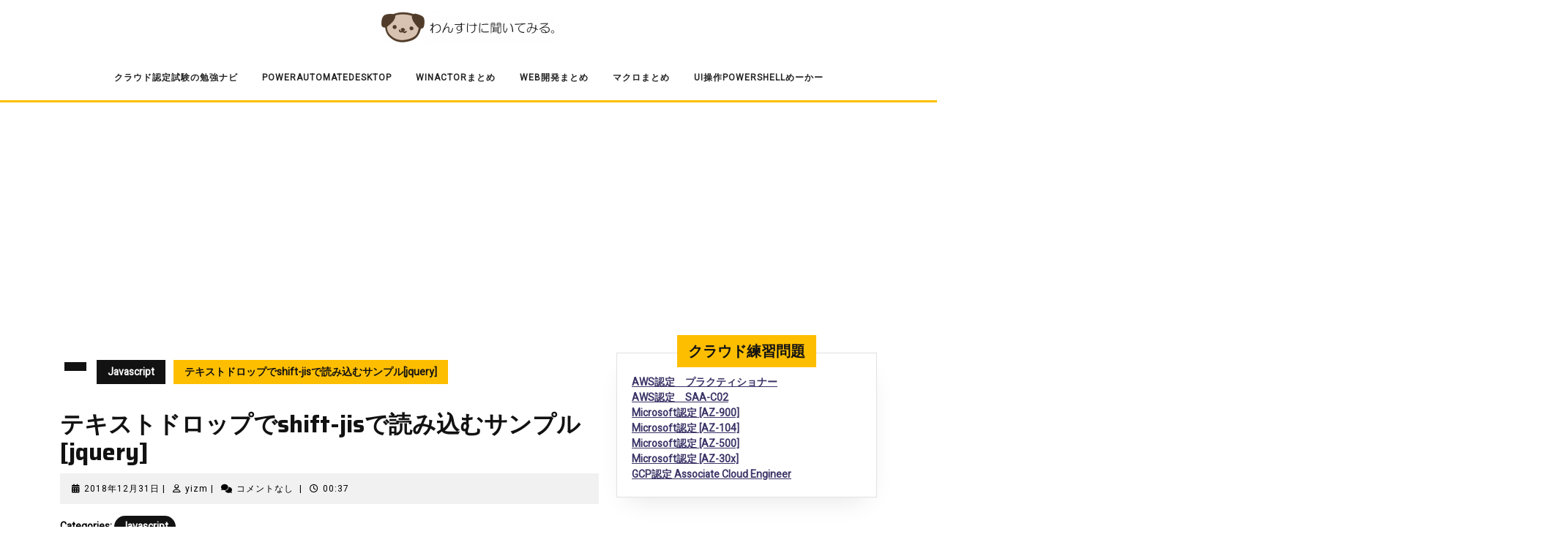

--- FILE ---
content_type: text/html; charset=UTF-8
request_url: https://yizm.work/sample_code/javascript/jquery_file_reader/
body_size: 19209
content:
<!DOCTYPE html>

<html dir="ltr" lang="ja" prefix="og: https://ogp.me/ns#">

	<head>
	  	<meta charset="UTF-8">
	  	<meta name="viewport" content="width=device-width">
	  	<title>テキストドロップでshift-jisで読み込むサンプル[jquery] |</title>
	<style>img:is([sizes="auto" i], [sizes^="auto," i]) { contain-intrinsic-size: 3000px 1500px }</style>
	
		<!-- All in One SEO 4.8.1.1 - aioseo.com -->
	<meta name="description" content="shift-jisファイルを画面上で解析したかったので、Git-Hubからfiledrop.jsを拝借して機能を試して見ました。FileReaderのreadAsTextの文字コード指定をいじってshift-jisにしています。" />
	<meta name="robots" content="max-image-preview:large" />
	<meta name="author" content="yizm"/>
	<meta name="keywords" content="filedrop.js,sjis,javascript" />
	<link rel="canonical" href="https://yizm.work/sample_code/javascript/jquery_file_reader/" />
	<meta name="generator" content="All in One SEO (AIOSEO) 4.8.1.1" />
		<meta property="og:locale" content="ja_JP" />
		<meta property="og:site_name" content="筋トレしようぜ。" />
		<meta property="og:type" content="article" />
		<meta property="og:title" content="テキストドロップでshift-jisで読み込むサンプル[jquery] |" />
		<meta property="og:description" content="shift-jisファイルを画面上で解析したかったので、Git-Hubからfiledrop.jsを拝借して機能を試して見ました。FileReaderのreadAsTextの文字コード指定をいじってshift-jisにしています。" />
		<meta property="og:url" content="https://yizm.work/sample_code/javascript/jquery_file_reader/" />
		<meta property="og:image" content="https://yizm.work/wp-content/uploads/2019/11/cropped-wanchan_.png" />
		<meta property="og:image:secure_url" content="https://yizm.work/wp-content/uploads/2019/11/cropped-wanchan_.png" />
		<meta property="og:image:width" content="292" />
		<meta property="og:image:height" content="300" />
		<meta property="article:published_time" content="2018-12-30T15:37:04+00:00" />
		<meta property="article:modified_time" content="2019-07-28T01:54:44+00:00" />
		<meta name="twitter:card" content="summary" />
		<meta name="twitter:site" content="@yizm2" />
		<meta name="twitter:title" content="テキストドロップでshift-jisで読み込むサンプル[jquery] |" />
		<meta name="twitter:description" content="shift-jisファイルを画面上で解析したかったので、Git-Hubからfiledrop.jsを拝借して機能を試して見ました。FileReaderのreadAsTextの文字コード指定をいじってshift-jisにしています。" />
		<meta name="twitter:creator" content="@yizm2" />
		<meta name="twitter:image" content="https://yizm.work/wp-content/uploads/2019/11/cropped-wanchan_.png" />
		<script type="application/ld+json" class="aioseo-schema">
			{"@context":"https:\/\/schema.org","@graph":[{"@type":"Article","@id":"https:\/\/yizm.work\/sample_code\/javascript\/jquery_file_reader\/#article","name":"\u30c6\u30ad\u30b9\u30c8\u30c9\u30ed\u30c3\u30d7\u3067shift-jis\u3067\u8aad\u307f\u8fbc\u3080\u30b5\u30f3\u30d7\u30eb[jquery] |","headline":"\u30c6\u30ad\u30b9\u30c8\u30c9\u30ed\u30c3\u30d7\u3067shift-jis\u3067\u8aad\u307f\u8fbc\u3080\u30b5\u30f3\u30d7\u30eb[jquery]","author":{"@id":"https:\/\/yizm.work\/author\/yizm_wdprs\/#author"},"publisher":{"@id":"https:\/\/yizm.work\/#organization"},"image":{"@type":"ImageObject","url":"https:\/\/yizm.work\/wp-content\/uploads\/2019\/12\/cropped-wan_title.png","@id":"https:\/\/yizm.work\/#articleImage","width":240,"height":45},"datePublished":"2018-12-31T00:37:04+09:00","dateModified":"2019-07-28T10:54:44+09:00","inLanguage":"ja","mainEntityOfPage":{"@id":"https:\/\/yizm.work\/sample_code\/javascript\/jquery_file_reader\/#webpage"},"isPartOf":{"@id":"https:\/\/yizm.work\/sample_code\/javascript\/jquery_file_reader\/#webpage"},"articleSection":"Javascript, filedrop.js, SJIS"},{"@type":"BreadcrumbList","@id":"https:\/\/yizm.work\/sample_code\/javascript\/jquery_file_reader\/#breadcrumblist","itemListElement":[{"@type":"ListItem","@id":"https:\/\/yizm.work\/#listItem","position":1,"name":"\u5bb6","item":"https:\/\/yizm.work\/","nextItem":{"@type":"ListItem","@id":"https:\/\/yizm.work\/sample_code\/javascript\/jquery_file_reader\/#listItem","name":"\u30c6\u30ad\u30b9\u30c8\u30c9\u30ed\u30c3\u30d7\u3067shift-jis\u3067\u8aad\u307f\u8fbc\u3080\u30b5\u30f3\u30d7\u30eb[jquery]"}},{"@type":"ListItem","@id":"https:\/\/yizm.work\/sample_code\/javascript\/jquery_file_reader\/#listItem","position":2,"name":"\u30c6\u30ad\u30b9\u30c8\u30c9\u30ed\u30c3\u30d7\u3067shift-jis\u3067\u8aad\u307f\u8fbc\u3080\u30b5\u30f3\u30d7\u30eb[jquery]","previousItem":{"@type":"ListItem","@id":"https:\/\/yizm.work\/#listItem","name":"\u5bb6"}}]},{"@type":"Organization","@id":"https:\/\/yizm.work\/#organization","url":"https:\/\/yizm.work\/","logo":{"@type":"ImageObject","url":"https:\/\/yizm.work\/wp-content\/uploads\/2019\/12\/cropped-wan_title.png","@id":"https:\/\/yizm.work\/sample_code\/javascript\/jquery_file_reader\/#organizationLogo","width":240,"height":45},"image":{"@id":"https:\/\/yizm.work\/sample_code\/javascript\/jquery_file_reader\/#organizationLogo"},"sameAs":["https:\/\/twitter.com\/yizm2"]},{"@type":"Person","@id":"https:\/\/yizm.work\/author\/yizm_wdprs\/#author","url":"https:\/\/yizm.work\/author\/yizm_wdprs\/","name":"yizm","image":{"@type":"ImageObject","@id":"https:\/\/yizm.work\/sample_code\/javascript\/jquery_file_reader\/#authorImage","url":"https:\/\/secure.gravatar.com\/avatar\/a0c67514a520eb22880a56ca5c3243f048a71ca9b8794d9bd909d80a62c1e10e?s=96&r=g","width":96,"height":96,"caption":"yizm"},"sameAs":["@yizm2"]},{"@type":"WebPage","@id":"https:\/\/yizm.work\/sample_code\/javascript\/jquery_file_reader\/#webpage","url":"https:\/\/yizm.work\/sample_code\/javascript\/jquery_file_reader\/","name":"\u30c6\u30ad\u30b9\u30c8\u30c9\u30ed\u30c3\u30d7\u3067shift-jis\u3067\u8aad\u307f\u8fbc\u3080\u30b5\u30f3\u30d7\u30eb[jquery] |","description":"shift-jis\u30d5\u30a1\u30a4\u30eb\u3092\u753b\u9762\u4e0a\u3067\u89e3\u6790\u3057\u305f\u304b\u3063\u305f\u306e\u3067\u3001Git-Hub\u304b\u3089filedrop.js\u3092\u62dd\u501f\u3057\u3066\u6a5f\u80fd\u3092\u8a66\u3057\u3066\u898b\u307e\u3057\u305f\u3002FileReader\u306ereadAsText\u306e\u6587\u5b57\u30b3\u30fc\u30c9\u6307\u5b9a\u3092\u3044\u3058\u3063\u3066shift-jis\u306b\u3057\u3066\u3044\u307e\u3059\u3002","inLanguage":"ja","isPartOf":{"@id":"https:\/\/yizm.work\/#website"},"breadcrumb":{"@id":"https:\/\/yizm.work\/sample_code\/javascript\/jquery_file_reader\/#breadcrumblist"},"author":{"@id":"https:\/\/yizm.work\/author\/yizm_wdprs\/#author"},"creator":{"@id":"https:\/\/yizm.work\/author\/yizm_wdprs\/#author"},"datePublished":"2018-12-31T00:37:04+09:00","dateModified":"2019-07-28T10:54:44+09:00"},{"@type":"WebSite","@id":"https:\/\/yizm.work\/#website","url":"https:\/\/yizm.work\/","inLanguage":"ja","publisher":{"@id":"https:\/\/yizm.work\/#organization"}}]}
		</script>
		<!-- All in One SEO -->

<link rel='dns-prefetch' href='//fonts.googleapis.com' />
<link rel='dns-prefetch' href='//www.googletagmanager.com' />
<link rel="alternate" type="application/rss+xml" title=" &raquo; フィード" href="https://yizm.work/feed/" />
<link rel="alternate" type="application/rss+xml" title=" &raquo; コメントフィード" href="https://yizm.work/comments/feed/" />
<link rel="alternate" type="application/rss+xml" title=" &raquo; テキストドロップでshift-jisで読み込むサンプル[jquery] のコメントのフィード" href="https://yizm.work/sample_code/javascript/jquery_file_reader/feed/" />
<script type="text/javascript">
/* <![CDATA[ */
window._wpemojiSettings = {"baseUrl":"https:\/\/s.w.org\/images\/core\/emoji\/16.0.1\/72x72\/","ext":".png","svgUrl":"https:\/\/s.w.org\/images\/core\/emoji\/16.0.1\/svg\/","svgExt":".svg","source":{"concatemoji":"https:\/\/yizm.work\/wp-includes\/js\/wp-emoji-release.min.js?ver=6.8.3"}};
/*! This file is auto-generated */
!function(s,n){var o,i,e;function c(e){try{var t={supportTests:e,timestamp:(new Date).valueOf()};sessionStorage.setItem(o,JSON.stringify(t))}catch(e){}}function p(e,t,n){e.clearRect(0,0,e.canvas.width,e.canvas.height),e.fillText(t,0,0);var t=new Uint32Array(e.getImageData(0,0,e.canvas.width,e.canvas.height).data),a=(e.clearRect(0,0,e.canvas.width,e.canvas.height),e.fillText(n,0,0),new Uint32Array(e.getImageData(0,0,e.canvas.width,e.canvas.height).data));return t.every(function(e,t){return e===a[t]})}function u(e,t){e.clearRect(0,0,e.canvas.width,e.canvas.height),e.fillText(t,0,0);for(var n=e.getImageData(16,16,1,1),a=0;a<n.data.length;a++)if(0!==n.data[a])return!1;return!0}function f(e,t,n,a){switch(t){case"flag":return n(e,"\ud83c\udff3\ufe0f\u200d\u26a7\ufe0f","\ud83c\udff3\ufe0f\u200b\u26a7\ufe0f")?!1:!n(e,"\ud83c\udde8\ud83c\uddf6","\ud83c\udde8\u200b\ud83c\uddf6")&&!n(e,"\ud83c\udff4\udb40\udc67\udb40\udc62\udb40\udc65\udb40\udc6e\udb40\udc67\udb40\udc7f","\ud83c\udff4\u200b\udb40\udc67\u200b\udb40\udc62\u200b\udb40\udc65\u200b\udb40\udc6e\u200b\udb40\udc67\u200b\udb40\udc7f");case"emoji":return!a(e,"\ud83e\udedf")}return!1}function g(e,t,n,a){var r="undefined"!=typeof WorkerGlobalScope&&self instanceof WorkerGlobalScope?new OffscreenCanvas(300,150):s.createElement("canvas"),o=r.getContext("2d",{willReadFrequently:!0}),i=(o.textBaseline="top",o.font="600 32px Arial",{});return e.forEach(function(e){i[e]=t(o,e,n,a)}),i}function t(e){var t=s.createElement("script");t.src=e,t.defer=!0,s.head.appendChild(t)}"undefined"!=typeof Promise&&(o="wpEmojiSettingsSupports",i=["flag","emoji"],n.supports={everything:!0,everythingExceptFlag:!0},e=new Promise(function(e){s.addEventListener("DOMContentLoaded",e,{once:!0})}),new Promise(function(t){var n=function(){try{var e=JSON.parse(sessionStorage.getItem(o));if("object"==typeof e&&"number"==typeof e.timestamp&&(new Date).valueOf()<e.timestamp+604800&&"object"==typeof e.supportTests)return e.supportTests}catch(e){}return null}();if(!n){if("undefined"!=typeof Worker&&"undefined"!=typeof OffscreenCanvas&&"undefined"!=typeof URL&&URL.createObjectURL&&"undefined"!=typeof Blob)try{var e="postMessage("+g.toString()+"("+[JSON.stringify(i),f.toString(),p.toString(),u.toString()].join(",")+"));",a=new Blob([e],{type:"text/javascript"}),r=new Worker(URL.createObjectURL(a),{name:"wpTestEmojiSupports"});return void(r.onmessage=function(e){c(n=e.data),r.terminate(),t(n)})}catch(e){}c(n=g(i,f,p,u))}t(n)}).then(function(e){for(var t in e)n.supports[t]=e[t],n.supports.everything=n.supports.everything&&n.supports[t],"flag"!==t&&(n.supports.everythingExceptFlag=n.supports.everythingExceptFlag&&n.supports[t]);n.supports.everythingExceptFlag=n.supports.everythingExceptFlag&&!n.supports.flag,n.DOMReady=!1,n.readyCallback=function(){n.DOMReady=!0}}).then(function(){return e}).then(function(){var e;n.supports.everything||(n.readyCallback(),(e=n.source||{}).concatemoji?t(e.concatemoji):e.wpemoji&&e.twemoji&&(t(e.twemoji),t(e.wpemoji)))}))}((window,document),window._wpemojiSettings);
/* ]]> */
</script>
<style id='wp-emoji-styles-inline-css' type='text/css'>

	img.wp-smiley, img.emoji {
		display: inline !important;
		border: none !important;
		box-shadow: none !important;
		height: 1em !important;
		width: 1em !important;
		margin: 0 0.07em !important;
		vertical-align: -0.1em !important;
		background: none !important;
		padding: 0 !important;
	}
</style>
<link rel='stylesheet' id='wp-block-library-css' href='https://yizm.work/wp-includes/css/dist/block-library/style.min.css?ver=6.8.3' type='text/css' media='all' />
<style id='wp-block-library-theme-inline-css' type='text/css'>
.wp-block-audio :where(figcaption){color:#555;font-size:13px;text-align:center}.is-dark-theme .wp-block-audio :where(figcaption){color:#ffffffa6}.wp-block-audio{margin:0 0 1em}.wp-block-code{border:1px solid #ccc;border-radius:4px;font-family:Menlo,Consolas,monaco,monospace;padding:.8em 1em}.wp-block-embed :where(figcaption){color:#555;font-size:13px;text-align:center}.is-dark-theme .wp-block-embed :where(figcaption){color:#ffffffa6}.wp-block-embed{margin:0 0 1em}.blocks-gallery-caption{color:#555;font-size:13px;text-align:center}.is-dark-theme .blocks-gallery-caption{color:#ffffffa6}:root :where(.wp-block-image figcaption){color:#555;font-size:13px;text-align:center}.is-dark-theme :root :where(.wp-block-image figcaption){color:#ffffffa6}.wp-block-image{margin:0 0 1em}.wp-block-pullquote{border-bottom:4px solid;border-top:4px solid;color:currentColor;margin-bottom:1.75em}.wp-block-pullquote cite,.wp-block-pullquote footer,.wp-block-pullquote__citation{color:currentColor;font-size:.8125em;font-style:normal;text-transform:uppercase}.wp-block-quote{border-left:.25em solid;margin:0 0 1.75em;padding-left:1em}.wp-block-quote cite,.wp-block-quote footer{color:currentColor;font-size:.8125em;font-style:normal;position:relative}.wp-block-quote:where(.has-text-align-right){border-left:none;border-right:.25em solid;padding-left:0;padding-right:1em}.wp-block-quote:where(.has-text-align-center){border:none;padding-left:0}.wp-block-quote.is-large,.wp-block-quote.is-style-large,.wp-block-quote:where(.is-style-plain){border:none}.wp-block-search .wp-block-search__label{font-weight:700}.wp-block-search__button{border:1px solid #ccc;padding:.375em .625em}:where(.wp-block-group.has-background){padding:1.25em 2.375em}.wp-block-separator.has-css-opacity{opacity:.4}.wp-block-separator{border:none;border-bottom:2px solid;margin-left:auto;margin-right:auto}.wp-block-separator.has-alpha-channel-opacity{opacity:1}.wp-block-separator:not(.is-style-wide):not(.is-style-dots){width:100px}.wp-block-separator.has-background:not(.is-style-dots){border-bottom:none;height:1px}.wp-block-separator.has-background:not(.is-style-wide):not(.is-style-dots){height:2px}.wp-block-table{margin:0 0 1em}.wp-block-table td,.wp-block-table th{word-break:normal}.wp-block-table :where(figcaption){color:#555;font-size:13px;text-align:center}.is-dark-theme .wp-block-table :where(figcaption){color:#ffffffa6}.wp-block-video :where(figcaption){color:#555;font-size:13px;text-align:center}.is-dark-theme .wp-block-video :where(figcaption){color:#ffffffa6}.wp-block-video{margin:0 0 1em}:root :where(.wp-block-template-part.has-background){margin-bottom:0;margin-top:0;padding:1.25em 2.375em}
</style>
<style id='classic-theme-styles-inline-css' type='text/css'>
/*! This file is auto-generated */
.wp-block-button__link{color:#fff;background-color:#32373c;border-radius:9999px;box-shadow:none;text-decoration:none;padding:calc(.667em + 2px) calc(1.333em + 2px);font-size:1.125em}.wp-block-file__button{background:#32373c;color:#fff;text-decoration:none}
</style>
<style id='global-styles-inline-css' type='text/css'>
:root{--wp--preset--aspect-ratio--square: 1;--wp--preset--aspect-ratio--4-3: 4/3;--wp--preset--aspect-ratio--3-4: 3/4;--wp--preset--aspect-ratio--3-2: 3/2;--wp--preset--aspect-ratio--2-3: 2/3;--wp--preset--aspect-ratio--16-9: 16/9;--wp--preset--aspect-ratio--9-16: 9/16;--wp--preset--color--black: #000000;--wp--preset--color--cyan-bluish-gray: #abb8c3;--wp--preset--color--white: #ffffff;--wp--preset--color--pale-pink: #f78da7;--wp--preset--color--vivid-red: #cf2e2e;--wp--preset--color--luminous-vivid-orange: #ff6900;--wp--preset--color--luminous-vivid-amber: #fcb900;--wp--preset--color--light-green-cyan: #7bdcb5;--wp--preset--color--vivid-green-cyan: #00d084;--wp--preset--color--pale-cyan-blue: #8ed1fc;--wp--preset--color--vivid-cyan-blue: #0693e3;--wp--preset--color--vivid-purple: #9b51e0;--wp--preset--gradient--vivid-cyan-blue-to-vivid-purple: linear-gradient(135deg,rgba(6,147,227,1) 0%,rgb(155,81,224) 100%);--wp--preset--gradient--light-green-cyan-to-vivid-green-cyan: linear-gradient(135deg,rgb(122,220,180) 0%,rgb(0,208,130) 100%);--wp--preset--gradient--luminous-vivid-amber-to-luminous-vivid-orange: linear-gradient(135deg,rgba(252,185,0,1) 0%,rgba(255,105,0,1) 100%);--wp--preset--gradient--luminous-vivid-orange-to-vivid-red: linear-gradient(135deg,rgba(255,105,0,1) 0%,rgb(207,46,46) 100%);--wp--preset--gradient--very-light-gray-to-cyan-bluish-gray: linear-gradient(135deg,rgb(238,238,238) 0%,rgb(169,184,195) 100%);--wp--preset--gradient--cool-to-warm-spectrum: linear-gradient(135deg,rgb(74,234,220) 0%,rgb(151,120,209) 20%,rgb(207,42,186) 40%,rgb(238,44,130) 60%,rgb(251,105,98) 80%,rgb(254,248,76) 100%);--wp--preset--gradient--blush-light-purple: linear-gradient(135deg,rgb(255,206,236) 0%,rgb(152,150,240) 100%);--wp--preset--gradient--blush-bordeaux: linear-gradient(135deg,rgb(254,205,165) 0%,rgb(254,45,45) 50%,rgb(107,0,62) 100%);--wp--preset--gradient--luminous-dusk: linear-gradient(135deg,rgb(255,203,112) 0%,rgb(199,81,192) 50%,rgb(65,88,208) 100%);--wp--preset--gradient--pale-ocean: linear-gradient(135deg,rgb(255,245,203) 0%,rgb(182,227,212) 50%,rgb(51,167,181) 100%);--wp--preset--gradient--electric-grass: linear-gradient(135deg,rgb(202,248,128) 0%,rgb(113,206,126) 100%);--wp--preset--gradient--midnight: linear-gradient(135deg,rgb(2,3,129) 0%,rgb(40,116,252) 100%);--wp--preset--font-size--small: 13px;--wp--preset--font-size--medium: 20px;--wp--preset--font-size--large: 36px;--wp--preset--font-size--x-large: 42px;--wp--preset--spacing--20: 0.44rem;--wp--preset--spacing--30: 0.67rem;--wp--preset--spacing--40: 1rem;--wp--preset--spacing--50: 1.5rem;--wp--preset--spacing--60: 2.25rem;--wp--preset--spacing--70: 3.38rem;--wp--preset--spacing--80: 5.06rem;--wp--preset--shadow--natural: 6px 6px 9px rgba(0, 0, 0, 0.2);--wp--preset--shadow--deep: 12px 12px 50px rgba(0, 0, 0, 0.4);--wp--preset--shadow--sharp: 6px 6px 0px rgba(0, 0, 0, 0.2);--wp--preset--shadow--outlined: 6px 6px 0px -3px rgba(255, 255, 255, 1), 6px 6px rgba(0, 0, 0, 1);--wp--preset--shadow--crisp: 6px 6px 0px rgba(0, 0, 0, 1);}:where(.is-layout-flex){gap: 0.5em;}:where(.is-layout-grid){gap: 0.5em;}body .is-layout-flex{display: flex;}.is-layout-flex{flex-wrap: wrap;align-items: center;}.is-layout-flex > :is(*, div){margin: 0;}body .is-layout-grid{display: grid;}.is-layout-grid > :is(*, div){margin: 0;}:where(.wp-block-columns.is-layout-flex){gap: 2em;}:where(.wp-block-columns.is-layout-grid){gap: 2em;}:where(.wp-block-post-template.is-layout-flex){gap: 1.25em;}:where(.wp-block-post-template.is-layout-grid){gap: 1.25em;}.has-black-color{color: var(--wp--preset--color--black) !important;}.has-cyan-bluish-gray-color{color: var(--wp--preset--color--cyan-bluish-gray) !important;}.has-white-color{color: var(--wp--preset--color--white) !important;}.has-pale-pink-color{color: var(--wp--preset--color--pale-pink) !important;}.has-vivid-red-color{color: var(--wp--preset--color--vivid-red) !important;}.has-luminous-vivid-orange-color{color: var(--wp--preset--color--luminous-vivid-orange) !important;}.has-luminous-vivid-amber-color{color: var(--wp--preset--color--luminous-vivid-amber) !important;}.has-light-green-cyan-color{color: var(--wp--preset--color--light-green-cyan) !important;}.has-vivid-green-cyan-color{color: var(--wp--preset--color--vivid-green-cyan) !important;}.has-pale-cyan-blue-color{color: var(--wp--preset--color--pale-cyan-blue) !important;}.has-vivid-cyan-blue-color{color: var(--wp--preset--color--vivid-cyan-blue) !important;}.has-vivid-purple-color{color: var(--wp--preset--color--vivid-purple) !important;}.has-black-background-color{background-color: var(--wp--preset--color--black) !important;}.has-cyan-bluish-gray-background-color{background-color: var(--wp--preset--color--cyan-bluish-gray) !important;}.has-white-background-color{background-color: var(--wp--preset--color--white) !important;}.has-pale-pink-background-color{background-color: var(--wp--preset--color--pale-pink) !important;}.has-vivid-red-background-color{background-color: var(--wp--preset--color--vivid-red) !important;}.has-luminous-vivid-orange-background-color{background-color: var(--wp--preset--color--luminous-vivid-orange) !important;}.has-luminous-vivid-amber-background-color{background-color: var(--wp--preset--color--luminous-vivid-amber) !important;}.has-light-green-cyan-background-color{background-color: var(--wp--preset--color--light-green-cyan) !important;}.has-vivid-green-cyan-background-color{background-color: var(--wp--preset--color--vivid-green-cyan) !important;}.has-pale-cyan-blue-background-color{background-color: var(--wp--preset--color--pale-cyan-blue) !important;}.has-vivid-cyan-blue-background-color{background-color: var(--wp--preset--color--vivid-cyan-blue) !important;}.has-vivid-purple-background-color{background-color: var(--wp--preset--color--vivid-purple) !important;}.has-black-border-color{border-color: var(--wp--preset--color--black) !important;}.has-cyan-bluish-gray-border-color{border-color: var(--wp--preset--color--cyan-bluish-gray) !important;}.has-white-border-color{border-color: var(--wp--preset--color--white) !important;}.has-pale-pink-border-color{border-color: var(--wp--preset--color--pale-pink) !important;}.has-vivid-red-border-color{border-color: var(--wp--preset--color--vivid-red) !important;}.has-luminous-vivid-orange-border-color{border-color: var(--wp--preset--color--luminous-vivid-orange) !important;}.has-luminous-vivid-amber-border-color{border-color: var(--wp--preset--color--luminous-vivid-amber) !important;}.has-light-green-cyan-border-color{border-color: var(--wp--preset--color--light-green-cyan) !important;}.has-vivid-green-cyan-border-color{border-color: var(--wp--preset--color--vivid-green-cyan) !important;}.has-pale-cyan-blue-border-color{border-color: var(--wp--preset--color--pale-cyan-blue) !important;}.has-vivid-cyan-blue-border-color{border-color: var(--wp--preset--color--vivid-cyan-blue) !important;}.has-vivid-purple-border-color{border-color: var(--wp--preset--color--vivid-purple) !important;}.has-vivid-cyan-blue-to-vivid-purple-gradient-background{background: var(--wp--preset--gradient--vivid-cyan-blue-to-vivid-purple) !important;}.has-light-green-cyan-to-vivid-green-cyan-gradient-background{background: var(--wp--preset--gradient--light-green-cyan-to-vivid-green-cyan) !important;}.has-luminous-vivid-amber-to-luminous-vivid-orange-gradient-background{background: var(--wp--preset--gradient--luminous-vivid-amber-to-luminous-vivid-orange) !important;}.has-luminous-vivid-orange-to-vivid-red-gradient-background{background: var(--wp--preset--gradient--luminous-vivid-orange-to-vivid-red) !important;}.has-very-light-gray-to-cyan-bluish-gray-gradient-background{background: var(--wp--preset--gradient--very-light-gray-to-cyan-bluish-gray) !important;}.has-cool-to-warm-spectrum-gradient-background{background: var(--wp--preset--gradient--cool-to-warm-spectrum) !important;}.has-blush-light-purple-gradient-background{background: var(--wp--preset--gradient--blush-light-purple) !important;}.has-blush-bordeaux-gradient-background{background: var(--wp--preset--gradient--blush-bordeaux) !important;}.has-luminous-dusk-gradient-background{background: var(--wp--preset--gradient--luminous-dusk) !important;}.has-pale-ocean-gradient-background{background: var(--wp--preset--gradient--pale-ocean) !important;}.has-electric-grass-gradient-background{background: var(--wp--preset--gradient--electric-grass) !important;}.has-midnight-gradient-background{background: var(--wp--preset--gradient--midnight) !important;}.has-small-font-size{font-size: var(--wp--preset--font-size--small) !important;}.has-medium-font-size{font-size: var(--wp--preset--font-size--medium) !important;}.has-large-font-size{font-size: var(--wp--preset--font-size--large) !important;}.has-x-large-font-size{font-size: var(--wp--preset--font-size--x-large) !important;}
:where(.wp-block-post-template.is-layout-flex){gap: 1.25em;}:where(.wp-block-post-template.is-layout-grid){gap: 1.25em;}
:where(.wp-block-columns.is-layout-flex){gap: 2em;}:where(.wp-block-columns.is-layout-grid){gap: 2em;}
:root :where(.wp-block-pullquote){font-size: 1.5em;line-height: 1.6;}
</style>
<link rel='stylesheet' id='contact-form-7-css' href='https://yizm.work/wp-content/plugins/contact-form-7/includes/css/styles.css?ver=6.0.6' type='text/css' media='all' />
<link crossorigin="anonymous" rel='stylesheet' id='sirat-font-css' href='//fonts.googleapis.com/css?family=ABeeZee%3Aital%400%3B1%7CAbril+Fatface%7CAcme%7CAlfa+Slab+One%7CAllura%7CAnton%7CArchitects+Daughter%7CArchivo%3Aital%2Cwght%400%2C100%3B0%2C200%3B0%2C300%3B0%2C400%3B0%2C500%3B0%2C600%3B0%2C700%3B0%2C800%3B0%2C900%3B1%2C100%3B1%2C200%3B1%2C300%3B1%2C400%3B1%2C500%3B1%2C600%3B1%2C700%3B1%2C800%3B1%2C900%7CArimo%3Aital%2Cwght%400%2C400%3B0%2C500%3B0%2C600%3B0%2C700%3B1%2C400%3B1%2C500%3B1%2C600%3B1%2C700%7CArsenal%3Aital%2Cwght%400%2C400%3B0%2C700%3B1%2C400%3B1%2C700%7CArvo%3Aital%2Cwght%400%2C400%3B0%2C700%3B1%2C400%3B1%2C700%7CAlegreya+Sans%3Aital%2Cwght%400%2C100%3B0%2C300%3B0%2C400%3B0%2C500%3B0%2C700%3B0%2C800%3B0%2C900%3B1%2C100%3B1%2C300%3B1%2C400%3B1%2C500%3B1%2C700%3B1%2C800%3B1%2C900%7CAsap%3Aital%2Cwght%400%2C100%3B0%2C200%3B0%2C300%3B0%2C400%3B0%2C500%3B0%2C600%3B0%2C700%3B0%2C800%3B0%2C900%3B1%2C100%3B1%2C200%3B1%2C300%3B1%2C400%3B1%2C500%3B1%2C600%3B1%2C700%3B1%2C800%3B1%2C900%7CAssistant%3Awght%40200%3B300%3B400%3B500%3B600%3B700%3B800%7CAveria+Serif+Libre%3Aital%2Cwght%400%2C300%3B0%2C400%3B0%2C700%3B1%2C300%3B1%2C400%3B1%2C700%7CBangers%7CBoogaloo%7CBad+Script%7CBarlow+Condensed%3Aital%2Cwght%400%2C100%3B0%2C200%3B0%2C300%3B0%2C400%3B0%2C500%3B0%2C600%3B0%2C700%3B0%2C800%3B0%2C900%3B1%2C100%3B1%2C200%3B1%2C300%3B1%2C400%3B1%2C500%3B1%2C600%3B1%2C700%3B1%2C800%3B1%2C900%7CBitter%3Aital%2Cwght%400%2C100%3B0%2C200%3B0%2C300%3B0%2C400%3B0%2C500%3B0%2C600%3B0%2C700%3B0%2C800%3B0%2C900%3B1%2C100%3B1%2C200%3B1%2C300%3B1%2C400%3B1%2C500%3B1%2C600%3B1%2C700%3B1%2C800%3B1%2C900%7CBree+Serif%7CBenchNine%3Awght%40300%3B400%3B700%7CCabin%3Aital%2Cwght%400%2C400%3B0%2C500%3B0%2C600%3B0%2C700%3B1%2C400%3B1%2C500%3B1%2C600%3B1%2C700%7CCardo%3Aital%2Cwght%400%2C400%3B0%2C700%3B1%2C400%7CCourgette%7CCaveat+Brush%7CCherry+Swash%3Awght%40400%3B700%7CCormorant+Garamond%3Aital%2Cwght%400%2C300%3B0%2C400%3B0%2C500%3B0%2C600%3B0%2C700%3B1%2C300%3B1%2C400%3B1%2C500%3B1%2C600%3B1%2C700%7CCrimson+Text%3Aital%2Cwght%400%2C400%3B0%2C600%3B0%2C700%3B1%2C400%3B1%2C600%3B1%2C700%7CCuprum%3Aital%2Cwght%400%2C400%3B0%2C500%3B0%2C600%3B0%2C700%3B1%2C400%3B1%2C500%3B1%2C600%3B1%2C700%7CCookie%7CComing+Soon%7CCharm%3Awght%40400%3B700%7CChewy%7CDays+One%7CDM+Serif+Display%3Aital%400%3B1%7CDosis%3Awght%40200%3B300%3B400%3B500%3B600%3B700%3B800%7CEB+Garamond%3Aital%2Cwght%400%2C400%3B0%2C500%3B0%2C600%3B0%2C700%3B0%2C800%3B1%2C400%3B1%2C500%3B1%2C600%3B1%2C700%3B1%2C800%7CEconomica%3Aital%2Cwght%400%2C400%3B0%2C700%3B1%2C400%3B1%2C700%7CExo+2%3Aital%2Cwght%400%2C100%3B0%2C200%3B0%2C300%3B0%2C400%3B0%2C500%3B0%2C600%3B0%2C700%3B0%2C800%3B0%2C900%3B1%2C100%3B1%2C200%3B1%2C400%3B1%2C500%3B1%2C600%3B1%2C700%3B1%2C800%3B1%2C900%7CFira+Sans%3Aital%2Cwght%400%2C100%3B0%2C200%3B0%2C300%3B0%2C400%3B0%2C500%3B0%2C600%3B0%2C700%3B0%2C800%3B0%2C900%3B1%2C100%3B1%2C200%3B1%2C300%3B1%2C400%3B1%2C500%3B1%2C600%3B1%2C700%3B1%2C800%3B1%2C900%7CFredoka+One%7CFjalla+One%7CFrank+Ruhl+Libre%3Awght%40300%3B400%3B500%3B700%3B900%7CGabriela%7CGloria+Hallelujah%7CGreat+Vibes%7CHandlee%7CHammersmith+One%7CHeebo%3Awght%40100%3B200%3B300%3B400%3B500%3B600%3B700%3B800%3B900%7CHind%3Awght%40300%3B400%3B500%3B600%3B700%7CInconsolata%3Awght%40200%3B300%3B400%3B500%3B600%3B700%3B800%3B900%7CIndie+Flower%7CIM+Fell+English+SC%7CJulius+Sans+One%7CJomhuria%7CJosefin+Slab%3Aital%2Cwght%400%2C100%3B0%2C200%3B0%2C300%3B0%2C400%3B0%2C500%3B0%2C600%3B0%2C700%3B1%2C100%3B1%2C200%3B1%2C300%3B1%2C400%3B1%2C500%3B1%2C600%3B1%2C700%7CJosefin+Sans%3Aital%2Cwght%400%2C100%3B0%2C200%3B0%2C300%3B0%2C400%3B0%2C500%3B0%2C600%3B0%2C700%3B1%2C100%3B1%2C200%3B1%2C300%3B1%2C400%3B1%2C500%3B1%2C600%3B1%2C700%7CJost%3Aital%2Cwght%400%2C100%3B0%2C200%3B0%2C300%3B0%2C400%3B0%2C500%3B0%2C600%3B0%2C700%3B0%2C800%3B0%2C900%3B1%2C100%3B1%2C200%3B1%2C300%3B1%2C400%3B1%2C500%3B1%2C600%3B1%2C700%3B1%2C800%3B1%2C900%7CKanit%3Aital%2Cwght%400%2C100%3B0%2C200%3B0%2C300%3B0%2C400%3B0%2C500%3B0%2C600%3B0%2C700%3B0%2C800%3B0%2C900%3B1%2C100%3B1%2C200%3B1%2C300%3B1%2C400%3B1%2C500%3B1%2C600%3B1%2C700%3B1%2C800%3B1%2C900%7CKaushan+Script%7CKrub%3Aital%2Cwght%400%2C200%3B0%2C300%3B0%2C400%3B0%2C500%3B0%2C600%3B0%2C700%3B1%2C200%3B1%2C300%3B1%2C400%3B1%2C500%3B1%2C600%3B1%2C700%7CLato%3Aital%2Cwght%400%2C100%3B0%2C300%3B0%2C400%3B0%2C700%3B0%2C900%3B1%2C100%3B1%2C300%3B1%2C400%3B1%2C700%3B1%2C900%7CLora%3Aital%2Cwght%400%2C400%3B0%2C500%3B0%2C600%3B0%2C700%3B1%2C400%3B1%2C500%3B1%2C600%3B1%2C700%7CLibre+Baskerville%3Aital%2Cwght%400%2C400%3B0%2C700%3B1%2C400%7CLiterata%3Aital%2Copsz%2Cwght%400%2C7..72%2C200%3B0%2C7..72%2C300%3B0%2C7..72%2C400%3B0%2C7..72%2C500%3B0%2C7..72%2C600%3B0%2C7..72%2C700%3B0%2C7..72%2C800%3B0%2C7..72%2C900%3B1%2C7..72%2C200%3B1%2C7..72%2C300%3B1%2C7..72%2C400%3B1%2C7..72%2C500%3B1%2C7..72%2C600%3B1%2C7..72%2C700%3B1%2C7..72%2C800%3B1%2C7..72%2C900%7CLobster%7CLobster+Two%3Aital%2Cwght%400%2C400%3B0%2C700%3B1%2C400%3B1%2C700%7CMerriweather%3Aital%2Cwght%400%2C300%3B0%2C400%3B0%2C700%3B0%2C900%3B1%2C300%3B1%2C400%3B1%2C700%3B1%2C900%7CMarck+Script%7CMarcellus%7CMerienda+One%7CMonda%3Awght%40400%3B700%7CMontserrat%3Aital%2Cwght%400%2C100%3B0%2C200%3B0%2C300%3B0%2C400%3B0%2C500%3B0%2C600%3B0%2C700%3B0%2C800%3B0%2C900%3B1%2C100%3B1%2C200%3B1%2C300%3B1%2C400%3B1%2C500%3B1%2C600%3B1%2C700%3B1%2C800%3B1%2C900%7CMulish%3Aital%2Cwght%400%2C200%3B0%2C300%3B0%2C400%3B0%2C500%3B0%2C600%3B0%2C700%3B0%2C800%3B0%2C900%3B0%2C1000%3B1%2C200%3B1%2C300%3B1%2C400%3B1%2C500%3B1%2C600%3B1%2C700%3B1%2C800%3B1%2C900%3B1%2C1000%7CNoto+Serif%3Aital%2Cwght%400%2C400%3B0%2C700%3B1%2C400%3B1%2C700%7CNunito+Sans%3Aital%2Cwght%400%2C200%3B0%2C300%3B0%2C400%3B0%2C600%3B0%2C700%3B0%2C800%3B0%2C900%3B1%2C200%3B1%2C300%3B1%2C400%3B1%2C600%3B1%2C700%3B1%2C800%3B1%2C900%7COpen+Sans%3Aital%2Cwght%400%2C300%3B0%2C400%3B0%2C500%3B0%2C600%3B0%2C700%3B0%2C800%3B1%2C300%3B1%2C400%3B1%2C500%3B1%2C600%3B1%2C700%3B1%2C800%7COverpass%3Aital%2Cwght%400%2C100%3B0%2C200%3B0%2C300%3B0%2C400%3B0%2C500%3B0%2C600%3B0%2C700%3B0%2C800%3B0%2C900%3B1%2C100%3B1%2C200%3B1%2C300%3B1%2C400%3B1%2C500%3B1%2C600%3B1%2C700%3B1%2C800%3B1%2C900%7COverpass+Mono%3Awght%40300%3B400%3B500%3B600%3B700%7COxygen%3Awght%40300%3B400%3B700%7COswald%3Awght%40200%3B300%3B400%3B500%3B600%3B700%7COrbitron%3Awght%40400%3B500%3B600%3B700%3B800%3B900%7CPatua+One%7CPacifico%7CPadauk%3Awght%40400%3B700%7CPlayball%7CPlayfair+Display%3Aital%2Cwght%400%2C400%3B0%2C500%3B0%2C600%3B0%2C700%3B0%2C800%3B0%2C900%3B1%2C400%3B1%2C500%3B1%2C600%3B1%2C700%3B1%2C800%3B1%2C900%7CPrompt%3Aital%2Cwght%400%2C100%3B0%2C200%3B0%2C300%3B0%2C400%3B0%2C500%3B0%2C600%3B0%2C700%3B0%2C800%3B0%2C900%3B1%2C100%3B1%2C200%3B1%2C300%3B1%2C400%3B1%2C500%3B1%2C600%3B1%2C700%3B1%2C800%3B1%2C900%7CPT+Sans%3Aital%2Cwght%400%2C400%3B0%2C700%3B1%2C400%3B1%2C700%7CPT+Serif%3Aital%2Cwght%400%2C400%3B0%2C700%3B1%2C400%3B1%2C700%7CPhilosopher%3Aital%2Cwght%400%2C400%3B0%2C700%3B1%2C400%3B1%2C700%7CPermanent+Marker%7CPoiret+One%7CPoppins%3Aital%2Cwght%400%2C100%3B0%2C200%3B0%2C300%3B0%2C400%3B0%2C500%3B0%2C600%3B0%2C700%3B0%2C800%3B0%2C900%3B1%2C100%3B1%2C200%3B1%2C300%3B1%2C400%3B1%2C500%3B1%2C600%3B1%2C700%3B1%2C800%3B1%2C900%7CPrata%7CQuicksand%3Awght%40300%3B400%3B500%3B600%3B700%7CQuattrocento+Sans%3Aital%2Cwght%400%2C400%3B0%2C700%3B1%2C400%3B1%2C700%7CRaleway%3Aital%2Cwght%400%2C100%3B0%2C200%3B0%2C300%3B0%2C400%3B0%2C500%3B0%2C600%3B0%2C700%3B0%2C800%3B0%2C900%3B1%2C100%3B1%2C200%3B1%2C300%3B1%2C400%3B1%2C500%3B1%2C600%3B1%2C700%3B1%2C800%3B1%2C900%7CRubik%3Aital%2Cwght%400%2C300%3B0%2C400%3B0%2C500%3B0%2C600%3B0%2C700%3B0%2C800%3B0%2C900%3B1%2C300%3B1%2C400%3B1%2C500%3B1%2C600%3B1%2C700%3B1%2C800%3B1%2C900%7CRoboto%3Aital%2Cwght%400%2C100%3B0%2C300%3B0%2C400%3B0%2C500%3B0%2C700%3B0%2C900%3B1%2C100%3B1%2C300%3B1%2C400%3B1%2C500%3B1%2C700%3B1%2C900%7CRoboto+Condensed%3Aital%2Cwght%400%2C300%3B0%2C400%3B0%2C700%3B1%2C300%3B1%2C400%3B1%2C700%7CRokkitt%3Awght%40100%3B200%3B300%3B400%3B500%3B600%3B700%3B800%3B900%7CRopa+Sans%3Aital%400%3B1%7CRusso+One%7CRighteous%7CSaira%3Aital%2Cwght%400%2C100%3B0%2C200%3B0%2C300%3B0%2C400%3B0%2C500%3B0%2C600%3B0%2C700%3B0%2C800%3B0%2C900%3B1%2C100%3B1%2C200%3B1%2C300%3B1%2C400%3B1%2C500%3B1%2C600%3B1%2C700%3B1%2C800%3B1%2C900%7CSatisfy%7CSen%3Awght%40400%3B700%3B800%7CSource+Sans+Pro%3Aital%2Cwght%400%2C200%3B0%2C300%3B0%2C400%3B0%2C600%3B0%2C700%3B0%2C900%3B1%2C200%3B1%2C300%3B1%2C400%3B1%2C600%3B1%2C700%3B1%2C900%7CShadows+Into+Light+Two%7CShadows+Into+Light%7CSacramento%7CSail%7CShrikhand%7CStaatliches%7CStylish%7CTangerine%3Awght%40400%3B700%7CTitillium+Web%3Aital%2Cwght%400%2C200%3B0%2C300%3B0%2C400%3B0%2C600%3B0%2C700%3B0%2C900%3B1%2C200%3B1%2C300%3B1%2C400%3B1%2C600%3B1%2C700%7CTrirong%3Aital%2Cwght%400%2C100%3B0%2C200%3B0%2C300%3B0%2C400%3B0%2C500%3B0%2C600%3B0%2C700%3B0%2C800%3B0%2C900%3B1%2C100%3B1%2C200%3B1%2C300%3B1%2C400%3B1%2C500%3B1%2C600%3B1%2C700%3B1%2C800%3B1%2C900%7CUbuntu%3Aital%2Cwght%400%2C300%3B0%2C400%3B0%2C500%3B0%2C700%3B1%2C300%3B1%2C400%3B1%2C500%3B1%2C700%7CUnica+One%7CVT323%7CVarela+Round%7CVampiro+One%7CVollkorn%3Aital%2Cwght%400%2C400%3B0%2C500%3B0%2C600%3B0%2C700%3B0%2C800%3B0%2C900%3B1%2C400%3B1%2C500%3B1%2C600%3B1%2C700%3B1%2C800%3B1%2C900%7CVolkhov%3Aital%2Cwght%400%2C400%3B0%2C700%3B1%2C400%3B1%2C700%7CWork+Sans%3Aital%2Cwght%400%2C100%3B0%2C200%3B0%2C300%3B0%2C400%3B0%2C500%3B0%2C600%3B0%2C700%3B0%2C800%3B0%2C900%3B1%2C100%3B1%2C200%3B1%2C300%3B1%2C400%3B1%2C500%3B1%2C600%3B1%2C700%3B1%2C800%3B1%2C900%7CYanone+Kaffeesatz%3Awght%40200%3B300%3B400%3B500%3B600%3B700%7CZCOOL+XiaoWei&#038;ver=6.8.3' type='text/css' media='all' />
<link rel='stylesheet' id='sirat-block-style-css' href='https://yizm.work/wp-content/themes/sirat/assets/css/blocks.css?ver=6.8.3' type='text/css' media='all' />
<link rel='stylesheet' id='sirat-block-patterns-style-frontend-css' href='https://yizm.work/wp-content/themes/sirat/inc/block-patterns/css/block-frontend.css?ver=6.8.3' type='text/css' media='all' />
<link rel='stylesheet' id='bootstrap-style-css' href='https://yizm.work/wp-content/themes/sirat/assets/css/bootstrap.css?ver=6.8.3' type='text/css' media='all' />
<link rel='stylesheet' id='sirat-basic-style-css' href='https://yizm.work/wp-content/themes/sirat/style.css?ver=6.8.3' type='text/css' media='all' />
<style id='sirat-basic-style-inline-css' type='text/css'>
body{max-width: 100%;}#slider img{opacity:0.5}#slider .carousel-caption, #slider .inner_carousel, #slider .inner_carousel h1{text-align:center; left:20%; right:20%;}#slider .inner_carousel{border-left:none;}.slider-page-image{
		background-color: #febe00;
		}#header main-menu-navigation ul{text-align:center;}.logo{padding:15px 0; text-align:center;}.middle-header{padding: 0;}.toggle-nav, #mySidenav{text-align: center;}.post-main-box, .post-main-box h2, .new-text p{text-align:center;}.post-info{margin-top: 10px;}.sticky .post-main-box h2{display: unset;}.customize-partial-edit-shortcuts-shown .slider-refresh{display: none;}#slider{background-color: 1;}.main-menu-navigation a{font-weight: 600;}.main-menu-navigation a{text-transform:Uppercase;}.main-menu-navigation a{}.more-btn a{font-size: 14;}.more-btn a{text-transform:Uppercase;}.post-main-box .more-btn a{letter-spacing: 14;}@media screen and (max-width:575px) {.top-bar{display:block;} }.search-box{display:none;} @media screen and (max-width:575px) {.search-box{display:block;} }@media screen and (max-width:575px){.header-fixed{position:static;} }@media screen and (max-width:575px) {#slider{display:block;} }@media screen and (max-width:575px) {#slider .more-btn, #slider .slider-inner-content .more-btn{display:block;} }@media screen and (max-width:575px) {span.entry-date{display:inline-block !important;} }@media screen and (max-width:575px) {span.entry-author{display:inline-block !important;} }@media screen and (max-width:575px) {span.entry-comments{display:inline-block !important;} }@media screen and (max-width:575px) {span.entry-time{display:inline-block !important;} }@media screen and (max-width:575px) {.post-info{display:block;} }@media screen and (max-width:575px) {a.scrollup{visibility:visible !important;} }@media screen and (max-width:575px) {#sidebar{display:block;} }.woocommerce ul.products li.product .onsale{left: auto; right: 0;}#footer li{text-align: left;}.copyright p{width:100%; text-align:center; float:none;}#footer{background-attachment: scroll !important;}#footer{background-position: center center!important;}#footer h3, #footer .wp-block-search .wp-block-search__label{text-align: left;}{background-color: transparent;}.main-menu-navigation a{}.home-page-header{background-position: center top!important;}#footer h3, #footer .wp-block-search .wp-block-search__label, a.rsswidget.rss-widget-title{letter-spacing: 1px;}#footer h3, #footer .wp-block-search .wp-block-search__label, a.rsswidget.rss-widget-title{font-size: 25px;}#footer h3, #footer .wp-block-search .wp-block-search__label{text-transform:Capitalize;}#footer{}@media screen and (max-width:575px){
			#preloader{display:none !important;} }@media screen and (min-width:768px) {.bradcrumbs{text-align:start;}}
</style>
<link rel='stylesheet' id='font-awesome-css-css' href='https://yizm.work/wp-content/themes/sirat/assets/css/fontawesome-all.css?ver=6.8.3' type='text/css' media='all' />
<link rel='stylesheet' id='animate-css-css' href='https://yizm.work/wp-content/themes/sirat/assets/css/animate.css?ver=6.8.3' type='text/css' media='all' />
<link rel='stylesheet' id='dashicons-css' href='https://yizm.work/wp-includes/css/dashicons.min.css?ver=6.8.3' type='text/css' media='all' />
<link rel='stylesheet' id='simple-social-icons-font-css' href='https://yizm.work/wp-content/plugins/simple-social-icons/css/style.css?ver=3.0.2' type='text/css' media='all' />
<link rel='stylesheet' id='enlighterjs-css' href='https://yizm.work/wp-content/plugins/enlighter/cache/enlighterjs.min.css?ver=8jjYt+pbsttSwoT' type='text/css' media='all' />
<script type="text/javascript" src="https://yizm.work/wp-includes/js/jquery/jquery.min.js?ver=3.7.1" id="jquery-core-js"></script>
<script type="text/javascript" src="https://yizm.work/wp-includes/js/jquery/jquery-migrate.min.js?ver=3.4.1" id="jquery-migrate-js"></script>
<script type="text/javascript" src="https://yizm.work/wp-content/themes/sirat/assets/js/custom.js?ver=6.8.3" id="sirat-custom-scripts-js"></script>
<script type="text/javascript" src="https://yizm.work/wp-content/themes/sirat/assets/js/wow.js?ver=6.8.3" id="jquery-wow-js"></script>
<link rel="https://api.w.org/" href="https://yizm.work/wp-json/" /><link rel="alternate" title="JSON" type="application/json" href="https://yizm.work/wp-json/wp/v2/posts/412" /><link rel="EditURI" type="application/rsd+xml" title="RSD" href="https://yizm.work/xmlrpc.php?rsd" />
<meta name="generator" content="WordPress 6.8.3" />
<link rel='shortlink' href='https://yizm.work/?p=412' />
<link rel="alternate" title="oEmbed (JSON)" type="application/json+oembed" href="https://yizm.work/wp-json/oembed/1.0/embed?url=https%3A%2F%2Fyizm.work%2Fsample_code%2Fjavascript%2Fjquery_file_reader%2F" />
<link rel="alternate" title="oEmbed (XML)" type="text/xml+oembed" href="https://yizm.work/wp-json/oembed/1.0/embed?url=https%3A%2F%2Fyizm.work%2Fsample_code%2Fjavascript%2Fjquery_file_reader%2F&#038;format=xml" />
<meta name="generator" content="Site Kit by Google 1.151.0" /><link rel="amphtml" href="https://yizm.work/sample_code/javascript/jquery_file_reader/amp/"><link rel="icon" href="https://yizm.work/wp-content/uploads/2019/11/cropped-wanchan_-1-32x32.png" sizes="32x32" />
<link rel="icon" href="https://yizm.work/wp-content/uploads/2019/11/cropped-wanchan_-1-192x192.png" sizes="192x192" />
<link rel="apple-touch-icon" href="https://yizm.work/wp-content/uploads/2019/11/cropped-wanchan_-1-180x180.png" />
<meta name="msapplication-TileImage" content="https://yizm.work/wp-content/uploads/2019/11/cropped-wanchan_-1-270x270.png" />
	</head>

	<body class="wp-singular post-template-default single single-post postid-412 single-format-standard wp-custom-logo wp-embed-responsive wp-theme-sirat">
		
	
	<header role="banner">
		<script async src="https://pagead2.googlesyndication.com/pagead/js/adsbygoogle.js?client=ca-pub-1011413773127609"
     crossorigin="anonymous"></script>
		
		<a class="screen-reader-text skip-link" href="#content">コンテンツへスキップ</a>
		<div class="home-page-header">
			
			
<div class="middle-header close-sticky ">
  <div class="container">
            <div class="logo">
                      <div class="site-logo"><a href="https://yizm.work/" class="custom-logo-link" rel="home"><img width="240" height="45" src="https://yizm.work/wp-content/uploads/2019/12/cropped-wan_title.png" class="custom-logo" alt="" decoding="async" /></a></div>
                                                    </div>
        <div class="test">
         <div class="menubar">
	<div class="toggle-nav mobile-menu">
		<button onclick="sirat_menu_open_nav()" class="responsivetoggle"><i class="fas fa-bars"></i><span class="menu-label">メニュー</span><span class="screen-reader-text">メニュー</span></button>
	</div>
	 <div id="mySidenav" class="nav sidenav">
	    <nav id="site-navigation" class="main-menu-navigation" role="navigation" aria-label="トップメニュー">
	        <div class="main-menu clearfix"><ul id="menu-%e3%82%ab%e3%83%86%e3%82%b4%e3%83%aa" class="clearfix mobile_nav"><li id="menu-item-2869" class="menu-item menu-item-type-post_type menu-item-object-page menu-item-2869"><a href="https://yizm.work/cloud_exam_nav_page/">クラウド認定試験の勉強ナビ</a></li>
<li id="menu-item-2978" class="menu-item menu-item-type-post_type menu-item-object-page menu-item-2978"><a href="https://yizm.work/powerautomatedesktop/">PowerAutomateDesktop</a></li>
<li id="menu-item-751" class="menu-item menu-item-type-post_type menu-item-object-page menu-item-751"><a href="https://yizm.work/winactor_matome/">WinActorまとめ</a></li>
<li id="menu-item-803" class="menu-item menu-item-type-post_type menu-item-object-page menu-item-803"><a href="https://yizm.work/javascript-tips/">Web開発まとめ</a></li>
<li id="menu-item-837" class="menu-item menu-item-type-post_type menu-item-object-page menu-item-837"><a href="https://yizm.work/macro_matome/">マクロまとめ</a></li>
<li id="menu-item-3151" class="menu-item menu-item-type-post_type menu-item-object-page menu-item-3151"><a href="https://yizm.work/uicontrol_powershell_maker/">UI操作PowerShellめーかー</a></li>
</ul></div>	        <a href="javascript:void(0)" class="closebtn mobile-menu" onclick="sirat_menu_close_nav()"><i class="fas fa-times"></i><span class="screen-reader-text">閉じるボタン</span></a>
	    </nav>
	</div>
</div>        </div>
        </div>
</div>		</div>
	</header>

			<div id="preloader">
		    <div class="loader-inner">
		      	<div class="loader-line-wrap">
		        	<div class="loader-line"></div>
		      	</div>
		      	<div class="loader-line-wrap">
		        	<div class="loader-line"></div>
		      	</div>
		      	<div class="loader-line-wrap">
		        	<div class="loader-line"></div>
		      	</div>
		      	<div class="loader-line-wrap">
		        	<div class="loader-line"></div>
		      	</div>
		      	<div class="loader-line-wrap">
		        	<div class="loader-line"></div>
		      	</div>
		    </div>
	  	</div>
	
<div class="container">
  <main id="content" role="main" class="middle-align">
          <div class="row">
        <div id="our-services" class="services col-lg-8 col-md-8">
                      <div class="bradcrumbs">
                <a href="https://yizm.work"></a> <a href="https://yizm.work/category/sample_code/javascript/" rel="category tag">Javascript</a><span> テキストドロップでshift-jisで読み込むサンプル[jquery]</span>             </div>
                    <article id="post-412" class="inner-service post-412 post type-post status-publish format-standard hentry category-javascript tag-filedrop-js tag-sjis">
    <div class="single-post">
        <h1>テキストドロップでshift-jisで読み込むサンプル[jquery]</h1>
                    <div class="post-info">
                                    <span class="entry-date"><i class="fas fa-calendar-alt"></i><a href="https://yizm.work/2018/12/31/">2018年12月31日<span class="screen-reader-text">2018年12月31日</span></a></span>|</span>
                
                                    <span class="entry-author"> <i class="far fa-user"></i><a href="https://yizm.work/author/yizm_wdprs/">yizm<span class="screen-reader-text">yizm</span></a></span>|</span>
                
                                    <span class="entry-comments"> <i class="fas fa-comments"></i>コメントなし </span>|</span>
                                                    <span class="entry-time"> <i class="far fa-clock"></i>00:37</span>
                                            </div>
                                     
                    <div class="single-post-category mt-3">
                <span class="category">Categories:</span>
                <ul class="post-categories">
	<li><a href="https://yizm.work/category/sample_code/javascript/" rel="category tag">Javascript</a></li></ul>            </div>
                <div class="entry-content">
            <p>vbすくりぷとびるだーの開発を進めてて、出力したvbscriptをまたビルダーに戻したら<br />
フローが復元できたりしたらかっこいいなーと思って<br />
ブラウザ上でファイルドロップされたファイルの中身を表示できるものを探して見た。</p>
<p><a href="https://gist.github.com/Leko/5926643#file-filedrop-js">Leko/filedrop.js</a></p>
<p>以下、そのまま使ってみたらshift-jis文字がめっちゃ文字化けした。<br />
今回やりたいことはvbscriptの再取込みだから、ちょっと修正してみる。</p>
<pre class="lang:js decode:true ">reader.readAsText(file);</pre>
<p>この部分に文字コードの指定をいれればいいっぽい。</p>
<pre class="lang:js decode:true ">reader.readAsText(file, 'shift-jis');</pre>
<p>ほほぅ。これで文字化けせずにテキストが表示されました。<br />
vbすくりぷとびるだーもコツコツ開発してだいぶUIが充実してきたのでもーすこしな感じしてきたなー</p>
<p>以下、サンプル。<br />
グレーのとこにファイルをドロップするとテキストの内容が画面に表示されます。</p>
<p><script src="http://ajax.googleapis.com/ajax/libs/jquery/1.10.1/jquery.min.js"></script></p>
<div id="dropable" style="background-color: silver;">Drop files here</div>
<p><output id="list"></output><br />
<script src="https://yizm.work/script/filedrop-test.js"></script></p>
<p><span style="color: #ff0000;"><strong>※ 追記 2019/07/28<br />
サンプルコードのソースがわかるようにCodePenを追加</strong></span></p>
<p class="codepen" style="height: 265px; box-sizing: border-box; display: flex; align-items: center; justify-content: center; border: 2px solid; margin: 1em 0; padding: 1em;" data-height="265" data-theme-id="0" data-default-tab="js,result" data-user="wansuke" data-slug-hash="ymVQeN" data-pen-title="filedrop-test_js">See the Pen <a href="https://codepen.io/wansuke/pen/ymVQeN/"><br />
filedrop-test_js</a> by yusuke.izumi (<a href="https://codepen.io/wansuke">@wansuke</a>)<br />
on <a href="https://codepen.io">CodePen</a>.</p>
<p><script async src="https://static.codepen.io/assets/embed/ei.js"></script></p>
<div class="widget_text awac-wrapper"><div class="widget_text awac widget custom_html-9"><div class="textwidget custom-html-widget"></div></div></div>               
        </div> 
        
<div id="comments" class="comments-area">
	
	
		<div id="respond" class="comment-respond">
		<h2 id="reply-title" class="comment-reply-title">コメントを残す <small><a rel="nofollow" id="cancel-comment-reply-link" href="/sample_code/javascript/jquery_file_reader/#respond" style="display:none;">コメントをキャンセル</a></small></h2><form action="https://yizm.work/wp-comments-post.php" method="post" id="commentform" class="comment-form"><p class="comment-notes"><span id="email-notes">メールアドレスが公開されることはありません。</span> <span class="required-field-message"><span class="required">※</span> が付いている欄は必須項目です</span></p><p class="comment-form-comment"><label for="comment">コメント <span class="required">※</span></label> <textarea id="comment" name="comment" cols="45" rows="8" maxlength="65525" required></textarea></p><p class="comment-form-author"><label for="author">名前 <span class="required">※</span></label> <input id="author" name="author" type="text" value="" size="30" maxlength="245" autocomplete="name" required /></p>
<p class="comment-form-email"><label for="email">メール <span class="required">※</span></label> <input id="email" name="email" type="email" value="" size="30" maxlength="100" aria-describedby="email-notes" autocomplete="email" required /></p>
<p class="comment-form-url"><label for="url">サイト</label> <input id="url" name="url" type="url" value="" size="30" maxlength="200" autocomplete="url" /></p>
<p class="form-submit"><input name="submit" type="submit" id="submit" class="submit" value="コメントを送信" /> <input type='hidden' name='comment_post_ID' value='412' id='comment_post_ID' />
<input type='hidden' name='comment_parent' id='comment_parent' value='0' />
</p></form>	</div><!-- #respond -->
	</div>
	<nav class="navigation post-navigation" aria-label="投稿">
		<h2 class="screen-reader-text">投稿ナビゲーション</h2>
		<div class="nav-links"><div class="nav-previous"><a href="https://yizm.work/programming/javascript_for_in_for_of/" rel="prev"><span class="meta-nav" aria-hidden="true">PREVIOUS</span> <span class="screen-reader-text">前の投稿:</span> <span class="post-title">コレクションのループ for &#8230; in と for &#8230; of [Javascript]</span></a></div><div class="nav-next"><a href="https://yizm.work/rpa_vbs_maker/rpa_vbs_manual_1/" rel="next"><span class="meta-nav" aria-hidden="true">NEXT</span> <span class="screen-reader-text">次の投稿:</span> <span class="post-title">『RPA風vbsめーかー』- 基本的な使い方①</span></a></div></div>
	</nav>    </div>
        <div class="related-post">
        <h3>Related Post</h3>
        <div class="row">
                            <div class="col-lg-4 col-md-6">
                    <article id="post-113" class="inner-service post-113 post type-post status-publish format-standard hentry category-javascript category-sample_code tag-date tag-format">
                        <div class="post-main-box">
                                                            <div class="box-image">
                                                                    </div>
                                                        <h2 class="section-title"><a href="https://yizm.work/sample_code/javascript_formatdate_vba/">JavascriptでVBAのFormat（日付）みたいなことをやってみる。<span class="screen-reader-text">JavascriptでVBAのFormat（日付）みたいなことをやってみる。</span></a></h2>                            <div class="new-text">
                                <div class="entry-content">
                                                                                                                          <p>JavascriptのDateオブジェクトが使いにくかったのでOffice VBAで良く使うFormat関数みたいな処理ができるものを書いてみました。 主な書式は、ＭＳＤＮを参考にしてExcelマクロの実行結果と見比べな [&hellip;] </p>
                                                                                                                  </div>
                            </div>
                                                            <div class="more-btn">
                                    <a href="https://yizm.work/sample_code/javascript_formatdate_vba/">Read More<span class="screen-reader-text">Read More</span></a>
                                </div>
                                                    </div>
                        <div class="clearfix"></div>
                    </article>
                </div>
                            <div class="col-lg-4 col-md-6">
                    <article id="post-551" class="inner-service post-551 post type-post status-publish format-standard hentry category-javascript category-non_category tag-webcamera">
                        <div class="post-main-box">
                                                            <div class="box-image">
                                                                    </div>
                                                        <h2 class="section-title"><a href="https://yizm.work/non_category/camera_switch_test/">カメラ切り替えのテスト<span class="screen-reader-text">カメラ切り替えのテスト</span></a></h2>                            <div class="new-text">
                                <div class="entry-content">
                                                                                                                          <p>カメラ切り替えのテスト ひとまず、下に固定したボタンでカメラデバイスを切り換えられるようになったぞぇ。 脳みそ整理できたらコードの説明しよう。 　 </p>
                                                                                                                  </div>
                            </div>
                                                            <div class="more-btn">
                                    <a href="https://yizm.work/non_category/camera_switch_test/">Read More<span class="screen-reader-text">Read More</span></a>
                                </div>
                                                    </div>
                        <div class="clearfix"></div>
                    </article>
                </div>
                            <div class="col-lg-4 col-md-6">
                    <article id="post-617" class="inner-service post-617 post type-post status-publish format-standard hentry category-javascript tag-anime-js tag-120">
                        <div class="post-main-box">
                                                            <div class="box-image">
                                                                    </div>
                                                        <h2 class="section-title"><a href="https://yizm.work/sample_code/javascript/anime-js_sample_detail/">[anime.js]アニメーション作った時の考え方<span class="screen-reader-text">[anime.js]アニメーション作った時の考え方</span></a></h2>                            <div class="new-text">
                                <div class="entry-content">
                                                                                                                          <p>前回、サンプル的にanime.jsを使ってアイコンとか文字を動かしてみた時、考え方が纏まらなくてソースが汚くなったので、考えた内容を自分なりに整理してみる。 &nbsp; １．サンプルアニメーション &nbsp; &amp;nb [&hellip;] </p>
                                                                                                                  </div>
                            </div>
                                                            <div class="more-btn">
                                    <a href="https://yizm.work/sample_code/javascript/anime-js_sample_detail/">Read More<span class="screen-reader-text">Read More</span></a>
                                </div>
                                                    </div>
                        <div class="clearfix"></div>
                    </article>
                </div>
                    </div>
    </div>
 
</article>          <div class="navigation">
                          <div class="clearfix"></div>
          </div>
        </div>
        <div class="col-lg-4 col-md-4" id="sidebar">
<div id="sidebar" >    
    <aside id="custom_html-10" class="widget_text widget widget_custom_html"><h3 class="widget-title">クラウド練習問題</h3><div class="textwidget custom-html-widget"><a title="AWS認定プラクティショナー [AWS_CLF-C01] 練習問題" href="https://yizm.work/cloud_exam_nav_page/aws%e8%aa%8d%e5%ae%9a%e3%83%97%e3%83%a9%e3%82%af%e3%83%86%e3%82%a3%e3%82%b7%e3%83%a7%e3%83%8a%e3%83%bc/"><strong>AWS認定　プラクティショナー</strong></a>
<br/>
<a title="AWS認定ソリューションアーキテクト アソシエイト [AWS_SAA-C02] 練習問題" href="https://yizm.work/cloud_exam_nav_page/aws_saa-c02/"><strong>AWS認定　SAA-C02</strong></a>
<br/>
<a title="Microsoft認定 Azure Fandamentals [AZ-900]練習問題" href="https://yizm.work/cloud_exam_nav_page/microsoft_azure_az-900/"><strong>Microsoft認定 [AZ-900]</strong></a>
<br/>
<a title="Microsoft認定 Azure Administrator [AZ-104]練習問題" href="https://yizm.work/cloud_exam_nav_page/microso_azure_az-104/"><strong>Microsoft認定 [AZ-104]</strong></a>
<br/>

<a title="Microsoft認定 Azure Security Engineer Associate [AZ-500]練習問題" href="https://yizm.work/cloud_exam_nav_page/microso_azure_az-500/"><strong>Microsoft認定 [AZ-500]</strong></a>
<br/>
<a title="Microsoft認定 Azure Solutions Architect Expert [AZ-303、AZ-304]練習問題" href="https://yizm.work/cloud_exam_nav_page/microso_azure_az-30x/"><strong>Microsoft認定 [AZ-30x]</strong></a>
<br/>

<a title="GCP認定 Associate Cloud Engineer練習問題" href="https://yizm.work/cloud_exam_nav_page/gcp_ace/"><strong>GCP認定 Associate Cloud Engineer</strong></a></div></aside><aside id="custom_html-7" class="widget_text widget widget_custom_html"><div class="textwidget custom-html-widget"><a href="https://yizm.work/front-index/">このサイトについて</a><br />
<a href="https://yizm.work/%e3%83%97%e3%83%a9%e3%82%a4%e3%83%90%e3%82%b7%e3%83%bc%e3%83%9d%e3%83%aa%e3%82%b7%e3%83%bc/">プライバシーポリシー</a>
<br /><br />
<a href="https://yizm.work/contact/">管理者へ連絡</a><br />
<a href="https://twitter.com/yizm2">Twitter@yizm2</a><br /><br />
<a href="https://yizm.work/%e3%80%90%e7%89%b9%e5%ae%9a%e5%95%86%e5%8f%96%e5%bc%95%e6%b3%95%e3%81%ab%e5%9f%ba%e3%81%a5%e3%81%8f%e8%a1%a8%e8%a8%98%e3%80%91/">特定商取引法に基づく表記</a></div></aside><aside id="archives-11" class="widget widget_archive"><h3 class="widget-title">アーカイブ</h3>		<label class="screen-reader-text" for="archives-dropdown-11">アーカイブ</label>
		<select id="archives-dropdown-11" name="archive-dropdown">
			
			<option value="">月を選択</option>
				<option value='https://yizm.work/2025/04/'> 2025年4月 &nbsp;(2)</option>
	<option value='https://yizm.work/2025/02/'> 2025年2月 &nbsp;(1)</option>
	<option value='https://yizm.work/2022/08/'> 2022年8月 &nbsp;(1)</option>
	<option value='https://yizm.work/2022/07/'> 2022年7月 &nbsp;(1)</option>
	<option value='https://yizm.work/2022/06/'> 2022年6月 &nbsp;(1)</option>
	<option value='https://yizm.work/2022/02/'> 2022年2月 &nbsp;(1)</option>
	<option value='https://yizm.work/2021/11/'> 2021年11月 &nbsp;(2)</option>
	<option value='https://yizm.work/2021/10/'> 2021年10月 &nbsp;(1)</option>
	<option value='https://yizm.work/2021/03/'> 2021年3月 &nbsp;(6)</option>
	<option value='https://yizm.work/2020/12/'> 2020年12月 &nbsp;(2)</option>
	<option value='https://yizm.work/2020/11/'> 2020年11月 &nbsp;(4)</option>
	<option value='https://yizm.work/2020/10/'> 2020年10月 &nbsp;(2)</option>
	<option value='https://yizm.work/2020/09/'> 2020年9月 &nbsp;(2)</option>
	<option value='https://yizm.work/2020/08/'> 2020年8月 &nbsp;(3)</option>
	<option value='https://yizm.work/2020/07/'> 2020年7月 &nbsp;(2)</option>
	<option value='https://yizm.work/2020/05/'> 2020年5月 &nbsp;(1)</option>
	<option value='https://yizm.work/2020/03/'> 2020年3月 &nbsp;(5)</option>
	<option value='https://yizm.work/2020/02/'> 2020年2月 &nbsp;(3)</option>
	<option value='https://yizm.work/2020/01/'> 2020年1月 &nbsp;(8)</option>
	<option value='https://yizm.work/2019/12/'> 2019年12月 &nbsp;(12)</option>
	<option value='https://yizm.work/2019/11/'> 2019年11月 &nbsp;(14)</option>
	<option value='https://yizm.work/2019/10/'> 2019年10月 &nbsp;(11)</option>
	<option value='https://yizm.work/2019/09/'> 2019年9月 &nbsp;(12)</option>
	<option value='https://yizm.work/2019/08/'> 2019年8月 &nbsp;(8)</option>
	<option value='https://yizm.work/2019/07/'> 2019年7月 &nbsp;(21)</option>
	<option value='https://yizm.work/2019/06/'> 2019年6月 &nbsp;(18)</option>
	<option value='https://yizm.work/2019/05/'> 2019年5月 &nbsp;(11)</option>
	<option value='https://yizm.work/2019/04/'> 2019年4月 &nbsp;(4)</option>
	<option value='https://yizm.work/2019/03/'> 2019年3月 &nbsp;(3)</option>
	<option value='https://yizm.work/2019/02/'> 2019年2月 &nbsp;(3)</option>
	<option value='https://yizm.work/2019/01/'> 2019年1月 &nbsp;(3)</option>
	<option value='https://yizm.work/2018/12/'> 2018年12月 &nbsp;(10)</option>
	<option value='https://yizm.work/2018/11/'> 2018年11月 &nbsp;(14)</option>
	<option value='https://yizm.work/2018/10/'> 2018年10月 &nbsp;(6)</option>

		</select>

			<script type="text/javascript">
/* <![CDATA[ */

(function() {
	var dropdown = document.getElementById( "archives-dropdown-11" );
	function onSelectChange() {
		if ( dropdown.options[ dropdown.selectedIndex ].value !== '' ) {
			document.location.href = this.options[ this.selectedIndex ].value;
		}
	}
	dropdown.onchange = onSelectChange;
})();

/* ]]> */
</script>
</aside><aside id="search-5" class="widget widget_search">
<form method="get" class="search-form" action="https://yizm.work/">
	<label>
		<span class="screen-reader-text">検索:</span>
		<input type="search" class="search-field" placeholder="検索" value="" name="s">
	</label>
	<input type="submit" class="search-submit" value="検索">
</form></aside>
		<aside id="recent-posts-5" class="widget widget_recent_entries">
		<h3 class="widget-title">最近の投稿</h3>
		<ul>
											<li>
					<a href="https://yizm.work/vibecoding/%e5%80%8b%e4%ba%ba%e9%96%8b%e7%99%ba%e3%83%ad%e3%83%bc%e3%83%89%e3%83%9e%e3%83%83%e3%83%97/">個人開発ロードマップ</a>
									</li>
											<li>
					<a href="https://yizm.work/vibecoding/vibe-coding%e3%81%af%e3%81%98%e3%82%81%e3%81%a6%e3%81%bf%e3%82%8b%e3%80%82/">Vibe Codingはじめてみる。</a>
									</li>
											<li>
					<a href="https://yizm.work/googlecloud/firebase-firestore%e3%81%ae%e5%88%9d%e5%9b%9e%e5%88%a9%e7%94%a8%e6%99%82%e3%81%abhttp-404%e3%82%a8%e3%83%a9%e3%83%bc/">Firebase Firestoreの初回利用時にHTTP 404エラー</a>
									</li>
											<li>
					<a href="https://yizm.work/line/try_liffapp/">LIFFアプリ作ってみた。</a>
									</li>
											<li>
					<a href="https://yizm.work/googleappsscript/gas_drivefiles_to_formlistitems/">[GAS]Google DriveフォルダのファイルリストでFormのプルダウンを更新</a>
									</li>
											<li>
					<a href="https://yizm.work/googleappsscript/chonaikai_line_setting/">[GAS]町内会のLINEアカウントを整備してみた。</a>
									</li>
											<li>
					<a href="https://yizm.work/non_category/mermaid%e3%81%99%e3%81%92%e3%83%bc%e3%81%84%e3%81%84%e3%81%98%e3%82%83%e3%82%93%ef%bc%81%e3%81%a3%e3%81%a6%e6%80%9d%e3%81%a3%e3%81%a6%e4%bd%bf%e3%81%a3%e3%81%a6%e3%81%bf%e3%81%9f%e3%81%a0%e3%81%91/">Mermaidすげーいいじゃん！って思ってWordPressに入れてみただけの話</a>
									</li>
											<li>
					<a href="https://yizm.work/sample_code/javascript/edge-webdriver%e3%82%92%e5%8f%96%e5%be%97%e3%81%99%e3%82%8b%e6%96%b9%e6%b3%95%e3%82%92%e8%80%83%e3%81%88%e3%81%a6%e3%81%bf%e3%81%9f%e3%80%82/">Edge WebDriverを取得する方法を考えてみた。</a>
									</li>
					</ul>

		</aside><aside id="tag_cloud-2" class="widget widget_tag_cloud"><h3 class="widget-title">タグ</h3><div class="tagcloud"><a href="https://yizm.work/tag/anime-js/" class="tag-cloud-link tag-link-119 tag-link-position-1" style="font-size: 8pt;" aria-label="anime.js (2個の項目)">anime.js</a>
<a href="https://yizm.work/tag/aws/" class="tag-cloud-link tag-link-164 tag-link-position-2" style="font-size: 14.714285714286pt;" aria-label="AWS (8個の項目)">AWS</a>
<a href="https://yizm.work/tag/azure/" class="tag-cloud-link tag-link-185 tag-link-position-3" style="font-size: 12.285714285714pt;" aria-label="Azure (5個の項目)">Azure</a>
<a href="https://yizm.work/tag/bizfax%e3%82%b9%e3%83%9e%e3%83%bc%e3%83%88%e3%82%ad%e3%83%a3%e3%82%b9%e3%83%88/" class="tag-cloud-link tag-link-174 tag-link-position-4" style="font-size: 8pt;" aria-label="BizFAXスマートキャスト (2個の項目)">BizFAXスマートキャスト</a>
<a href="https://yizm.work/tag/csv/" class="tag-cloud-link tag-link-138 tag-link-position-5" style="font-size: 12.285714285714pt;" aria-label="CSV (5個の項目)">CSV</a>
<a href="https://yizm.work/tag/date%e5%9e%8b/" class="tag-cloud-link tag-link-35 tag-link-position-6" style="font-size: 8pt;" aria-label="Date型 (2個の項目)">Date型</a>
<a href="https://yizm.work/tag/excel%e6%93%8d%e4%bd%9c/" class="tag-cloud-link tag-link-159 tag-link-position-7" style="font-size: 9.7142857142857pt;" aria-label="Excel操作 (3個の項目)">Excel操作</a>
<a href="https://yizm.work/tag/filesaver-js/" class="tag-cloud-link tag-link-68 tag-link-position-8" style="font-size: 8pt;" aria-label="FileSaver.js (2個の項目)">FileSaver.js</a>
<a href="https://yizm.work/tag/format/" class="tag-cloud-link tag-link-33 tag-link-position-9" style="font-size: 8pt;" aria-label="Format (2個の項目)">Format</a>
<a href="https://yizm.work/tag/gas/" class="tag-cloud-link tag-link-144 tag-link-position-10" style="font-size: 11.142857142857pt;" aria-label="GAS (4個の項目)">GAS</a>
<a href="https://yizm.work/tag/gcp/" class="tag-cloud-link tag-link-183 tag-link-position-11" style="font-size: 8pt;" aria-label="GCP (2個の項目)">GCP</a>
<a href="https://yizm.work/tag/googleappscript/" class="tag-cloud-link tag-link-188 tag-link-position-12" style="font-size: 12.285714285714pt;" aria-label="GoogleAppScript (5個の項目)">GoogleAppScript</a>
<a href="https://yizm.work/tag/googleappsscript/" class="tag-cloud-link tag-link-145 tag-link-position-13" style="font-size: 11.142857142857pt;" aria-label="GoogleAppsScript (4個の項目)">GoogleAppsScript</a>
<a href="https://yizm.work/tag/googlecloud/" class="tag-cloud-link tag-link-182 tag-link-position-14" style="font-size: 9.7142857142857pt;" aria-label="GoogleCloud (3個の項目)">GoogleCloud</a>
<a href="https://yizm.work/tag/googlemap/" class="tag-cloud-link tag-link-187 tag-link-position-15" style="font-size: 13.285714285714pt;" aria-label="GoogleMap (6個の項目)">GoogleMap</a>
<a href="https://yizm.work/tag/ie%e6%93%8d%e4%bd%9c/" class="tag-cloud-link tag-link-108 tag-link-position-16" style="font-size: 13.285714285714pt;" aria-label="ie操作 (6個の項目)">ie操作</a>
<a href="https://yizm.work/tag/javascript/" class="tag-cloud-link tag-link-30 tag-link-position-17" style="font-size: 16.571428571429pt;" aria-label="javascript (11個の項目)">javascript</a>
<a href="https://yizm.work/tag/jquery/" class="tag-cloud-link tag-link-29 tag-link-position-18" style="font-size: 9.7142857142857pt;" aria-label="jquery (3個の項目)">jquery</a>
<a href="https://yizm.work/tag/js%e3%83%a9%e3%82%a4%e3%83%96%e3%83%a9%e3%83%aa/" class="tag-cloud-link tag-link-134 tag-link-position-19" style="font-size: 14pt;" aria-label="jsライブラリ (7個の項目)">jsライブラリ</a>
<a href="https://yizm.work/tag/mailitem/" class="tag-cloud-link tag-link-118 tag-link-position-20" style="font-size: 8pt;" aria-label="mailitem (2個の項目)">mailitem</a>
<a href="https://yizm.work/tag/ocr/" class="tag-cloud-link tag-link-180 tag-link-position-21" style="font-size: 11.142857142857pt;" aria-label="OCR (4個の項目)">OCR</a>
<a href="https://yizm.work/tag/office/" class="tag-cloud-link tag-link-116 tag-link-position-22" style="font-size: 8pt;" aria-label="office (2個の項目)">office</a>
<a href="https://yizm.work/tag/powershell/" class="tag-cloud-link tag-link-150 tag-link-position-23" style="font-size: 13.285714285714pt;" aria-label="PowerShell (6個の項目)">PowerShell</a>
<a href="https://yizm.work/tag/rpa/" class="tag-cloud-link tag-link-97 tag-link-position-24" style="font-size: 9.7142857142857pt;" aria-label="RPA (3個の項目)">RPA</a>
<a href="https://yizm.work/tag/sheetjs/" class="tag-cloud-link tag-link-72 tag-link-position-25" style="font-size: 8pt;" aria-label="SheetJS (2個の項目)">SheetJS</a>
<a href="https://yizm.work/tag/spv_web/" class="tag-cloud-link tag-link-153 tag-link-position-26" style="font-size: 8pt;" aria-label="spv_Web (2個の項目)">spv_Web</a>
<a href="https://yizm.work/tag/uiautomation/" class="tag-cloud-link tag-link-129 tag-link-position-27" style="font-size: 15.428571428571pt;" aria-label="UIAutomation (9個の項目)">UIAutomation</a>
<a href="https://yizm.work/tag/vbs/" class="tag-cloud-link tag-link-8 tag-link-position-28" style="font-size: 11.142857142857pt;" aria-label="vbs (4個の項目)">vbs</a>
<a href="https://yizm.work/tag/vbscript/" class="tag-cloud-link tag-link-5 tag-link-position-29" style="font-size: 9.7142857142857pt;" aria-label="vbscript (3個の項目)">vbscript</a>
<a href="https://yizm.work/tag/vue-js/" class="tag-cloud-link tag-link-146 tag-link-position-30" style="font-size: 13.285714285714pt;" aria-label="Vue.js (6個の項目)">Vue.js</a>
<a href="https://yizm.work/tag/webcamera/" class="tag-cloud-link tag-link-115 tag-link-position-31" style="font-size: 8pt;" aria-label="webcamera (2個の項目)">webcamera</a>
<a href="https://yizm.work/tag/webdriver/" class="tag-cloud-link tag-link-151 tag-link-position-32" style="font-size: 16pt;" aria-label="WebDriver (10個の項目)">WebDriver</a>
<a href="https://yizm.work/tag/web%e9%96%8b%e7%99%ba/" class="tag-cloud-link tag-link-127 tag-link-position-33" style="font-size: 9.7142857142857pt;" aria-label="Web開発 (3個の項目)">Web開発</a>
<a href="https://yizm.work/tag/win32/" class="tag-cloud-link tag-link-136 tag-link-position-34" style="font-size: 8pt;" aria-label="Win32 (2個の項目)">Win32</a>
<a href="https://yizm.work/tag/winactor/" class="tag-cloud-link tag-link-135 tag-link-position-35" style="font-size: 22pt;" aria-label="WinActor (28個の項目)">WinActor</a>
<a href="https://yizm.work/tag/%e3%82%88%e3%81%8f%e3%81%82%e3%82%8b%e3%82%a8%e3%83%a9%e3%83%bc/" class="tag-cloud-link tag-link-128 tag-link-position-36" style="font-size: 11.142857142857pt;" aria-label="よくあるエラー (4個の項目)">よくあるエラー</a>
<a href="https://yizm.work/tag/%e3%82%aa%e3%83%97%e3%82%b7%e3%83%a7%e3%83%b3/" class="tag-cloud-link tag-link-122 tag-link-position-37" style="font-size: 8pt;" aria-label="オプション (2個の項目)">オプション</a>
<a href="https://yizm.work/tag/%e3%82%ad%e3%83%bc%e3%83%af%e3%83%bc%e3%83%89%e8%a6%81%e7%b4%a0%e6%a4%9c%e7%b4%a2/" class="tag-cloud-link tag-link-109 tag-link-position-38" style="font-size: 8pt;" aria-label="キーワード要素検索 (2個の項目)">キーワード要素検索</a>
<a href="https://yizm.work/tag/%e3%82%af%e3%83%a9%e3%82%a6%e3%83%89/" class="tag-cloud-link tag-link-191 tag-link-position-39" style="font-size: 8pt;" aria-label="クラウド (2個の項目)">クラウド</a>
<a href="https://yizm.work/tag/%e3%82%b9%e3%82%af%e3%83%aa%e3%83%97%e3%83%88%e5%ae%9f%e8%a1%8c/" class="tag-cloud-link tag-link-139 tag-link-position-40" style="font-size: 8pt;" aria-label="スクリプト実行 (2個の項目)">スクリプト実行</a>
<a href="https://yizm.work/tag/%e3%83%96%e3%83%a9%e3%82%a6%e3%82%b6%e6%93%8d%e4%bd%9c/" class="tag-cloud-link tag-link-131 tag-link-position-41" style="font-size: 11.142857142857pt;" aria-label="ブラウザ操作 (4個の項目)">ブラウザ操作</a>
<a href="https://yizm.work/tag/%e3%83%9d%e3%83%83%e3%83%97%e3%82%a2%e3%83%83%e3%83%97/" class="tag-cloud-link tag-link-126 tag-link-position-42" style="font-size: 12.285714285714pt;" aria-label="ポップアップ (5個の項目)">ポップアップ</a>
<a href="https://yizm.work/tag/%e3%83%a9%e3%82%a4%e3%83%96%e3%83%a9%e3%83%aa/" class="tag-cloud-link tag-link-124 tag-link-position-43" style="font-size: 18pt;" aria-label="ライブラリ (14個の項目)">ライブラリ</a>
<a href="https://yizm.work/tag/%e4%be%bf%e5%88%a9%e3%83%84%e3%83%bc%e3%83%ab/" class="tag-cloud-link tag-link-105 tag-link-position-44" style="font-size: 9.7142857142857pt;" aria-label="便利ツール (3個の項目)">便利ツール</a>
<a href="https://yizm.work/tag/%e5%9f%ba%e6%9c%ac%e6%93%8d%e4%bd%9c/" class="tag-cloud-link tag-link-123 tag-link-position-45" style="font-size: 17.571428571429pt;" aria-label="基本操作 (13個の項目)">基本操作</a></div>
</aside>	
</div></div>
      </div>
        <div class="clearfix"></div>
  </main>
</div>

    <footer role="contentinfo">
                    <div  id="footer" class="copyright-wrapper">
                <div class="container">
                                        <div class="row">
                        <div class="footer_hide col-lg-3 col-xs-12 footer-block">
                                                            <aside id="search" class="widget py-3" role="complementary" aria-label="firstsidebar">
                                    <h3 class="widget-title">検索</h3>
                                    
<form method="get" class="search-form" action="https://yizm.work/">
	<label>
		<span class="screen-reader-text">検索:</span>
		<input type="search" class="search-field" placeholder="検索" value="" name="s">
	</label>
	<input type="submit" class="search-submit" value="検索">
</form>                                </aside>
                                                    </div>
                        <div class="footer_hide col-lg-3 col-xs-12 footer-block pe-2">
                                                            <aside id="archives" class="widget py-3" role="complementary" >
                                    <h3 class="widget-title">アーカイブ</h3>
                                    <ul>
                                        	<li><a href='https://yizm.work/2025/04/'>2025年4月</a></li>
	<li><a href='https://yizm.work/2025/02/'>2025年2月</a></li>
	<li><a href='https://yizm.work/2022/08/'>2022年8月</a></li>
	<li><a href='https://yizm.work/2022/07/'>2022年7月</a></li>
	<li><a href='https://yizm.work/2022/06/'>2022年6月</a></li>
	<li><a href='https://yizm.work/2022/02/'>2022年2月</a></li>
	<li><a href='https://yizm.work/2021/11/'>2021年11月</a></li>
	<li><a href='https://yizm.work/2021/10/'>2021年10月</a></li>
	<li><a href='https://yizm.work/2021/03/'>2021年3月</a></li>
	<li><a href='https://yizm.work/2020/12/'>2020年12月</a></li>
	<li><a href='https://yizm.work/2020/11/'>2020年11月</a></li>
	<li><a href='https://yizm.work/2020/10/'>2020年10月</a></li>
	<li><a href='https://yizm.work/2020/09/'>2020年9月</a></li>
	<li><a href='https://yizm.work/2020/08/'>2020年8月</a></li>
	<li><a href='https://yizm.work/2020/07/'>2020年7月</a></li>
	<li><a href='https://yizm.work/2020/05/'>2020年5月</a></li>
	<li><a href='https://yizm.work/2020/03/'>2020年3月</a></li>
	<li><a href='https://yizm.work/2020/02/'>2020年2月</a></li>
	<li><a href='https://yizm.work/2020/01/'>2020年1月</a></li>
	<li><a href='https://yizm.work/2019/12/'>2019年12月</a></li>
	<li><a href='https://yizm.work/2019/11/'>2019年11月</a></li>
	<li><a href='https://yizm.work/2019/10/'>2019年10月</a></li>
	<li><a href='https://yizm.work/2019/09/'>2019年9月</a></li>
	<li><a href='https://yizm.work/2019/08/'>2019年8月</a></li>
	<li><a href='https://yizm.work/2019/07/'>2019年7月</a></li>
	<li><a href='https://yizm.work/2019/06/'>2019年6月</a></li>
	<li><a href='https://yizm.work/2019/05/'>2019年5月</a></li>
	<li><a href='https://yizm.work/2019/04/'>2019年4月</a></li>
	<li><a href='https://yizm.work/2019/03/'>2019年3月</a></li>
	<li><a href='https://yizm.work/2019/02/'>2019年2月</a></li>
	<li><a href='https://yizm.work/2019/01/'>2019年1月</a></li>
	<li><a href='https://yizm.work/2018/12/'>2018年12月</a></li>
	<li><a href='https://yizm.work/2018/11/'>2018年11月</a></li>
	<li><a href='https://yizm.work/2018/10/'>2018年10月</a></li>
                                    </ul>
                                </aside>
                                                    </div>  
                        <div class="footer_hide col-lg-3 col-xs-12 footer-block">
                                                            <aside id="meta" class="widget py-3" role="complementary" >
                                    <h3 class="widget-title">メタ情報</h3>
                                    <ul>
                                                                                <li><a href="https://yizm.work/wp-login.php">ログイン</a></li>
                                                                            </ul>
                                </aside>
                                                    </div>
                        <div class="footer_hide col-lg-3 col-xs-12 footer-block">
                                                            <aside id="categories" class="widget py-3" role="complementary"> 
                                    <h3 class="widget-title">Categories</h3>          
                                    <ul>
                                        	<li class="cat-item cat-item-171"><a href="https://yizm.work/category/ai-ocr/">AI-OCR</a>
</li>
	<li class="cat-item cat-item-163"><a href="https://yizm.work/category/aws/">AWS</a>
</li>
	<li class="cat-item cat-item-179"><a href="https://yizm.work/category/certification/">Certification</a>
</li>
	<li class="cat-item cat-item-65"><a href="https://yizm.work/category/editable-table/">EXCELっぽいHTMLテーブル</a>
</li>
	<li class="cat-item cat-item-143"><a href="https://yizm.work/category/googleappsscript/">GoogleAppsScript</a>
</li>
	<li class="cat-item cat-item-181"><a href="https://yizm.work/category/googlecloud/">GoogleCloud</a>
</li>
	<li class="cat-item cat-item-304"><a href="https://yizm.work/category/line/">LINE</a>
</li>
	<li class="cat-item cat-item-175"><a href="https://yizm.work/category/nw/">NW</a>
</li>
	<li class="cat-item cat-item-156"><a href="https://yizm.work/category/owner/">Owner</a>
</li>
	<li class="cat-item cat-item-149"><a href="https://yizm.work/category/powerautomate/">PowerAutomate</a>
</li>
	<li class="cat-item cat-item-148"><a href="https://yizm.work/category/powershell/">PowerShell</a>
</li>
	<li class="cat-item cat-item-77"><a href="https://yizm.work/category/rpa_vbs_maker/">RPA風vbsめーかー</a>
</li>
	<li class="cat-item cat-item-59"><a href="https://yizm.work/category/site_contents/">site_contents</a>
</li>
	<li class="cat-item cat-item-545"><a href="https://yizm.work/category/vibecoding/">VibeCoding</a>
</li>
	<li class="cat-item cat-item-103"><a href="https://yizm.work/category/web%e9%96%8b%e7%99%ba/">Web開発</a>
</li>
	<li class="cat-item cat-item-102"><a href="https://yizm.work/category/winactor/">WinActor</a>
</li>
	<li class="cat-item cat-item-184"><a href="https://yizm.work/category/%e3%82%af%e3%83%a9%e3%82%a6%e3%83%89/">クラウド</a>
</li>
	<li class="cat-item cat-item-18"><a href="https://yizm.work/category/sample_code/">サンプルコード</a>
<ul class='children'>
	<li class="cat-item cat-item-26"><a href="https://yizm.work/category/sample_code/hta/">hta</a>
</li>
	<li class="cat-item cat-item-31"><a href="https://yizm.work/category/sample_code/javascript/">Javascript</a>
</li>
	<li class="cat-item cat-item-38"><a href="https://yizm.work/category/sample_code/jquery/">jquery</a>
</li>
	<li class="cat-item cat-item-79"><a href="https://yizm.work/category/sample_code/teraterm-macro/">Teraterm Macro</a>
</li>
	<li class="cat-item cat-item-20"><a href="https://yizm.work/category/sample_code/vba/">VBA</a>
</li>
	<li class="cat-item cat-item-19"><a href="https://yizm.work/category/sample_code/vbscript/">vbscript</a>
</li>
</ul>
</li>
	<li class="cat-item cat-item-3"><a href="https://yizm.work/category/programming/">プログラミングの考え方</a>
</li>
	<li class="cat-item cat-item-1"><a href="https://yizm.work/category/non_category/">未分類</a>
</li>
                                    </ul>
                                </aside>
                                                    </div>
                    </div>
                </div>
            </div>
                            <div id="footer-2">
              	<div class="copyright container">
                    <p><a href=https://www.vwthemes.com/products/free-multipurpose-wordpress-theme target='_blank'>Sirat WordPress Theme</a> By VWThemes</p>
                                                                 
                                                                      <a href="#" class="scrollup"><i class="fas fa-long-arrow-alt-up"></i><span class="screen-reader-text">上にスクロール</span></a>
                                                          	</div>
              	<div class="clear"></div>
            </div>
            </footer>
        <script type="speculationrules">
{"prefetch":[{"source":"document","where":{"and":[{"href_matches":"\/*"},{"not":{"href_matches":["\/wp-*.php","\/wp-admin\/*","\/wp-content\/uploads\/*","\/wp-content\/*","\/wp-content\/plugins\/*","\/wp-content\/themes\/sirat\/*","\/*\\?(.+)"]}},{"not":{"selector_matches":"a[rel~=\"nofollow\"]"}},{"not":{"selector_matches":".no-prefetch, .no-prefetch a"}}]},"eagerness":"conservative"}]}
</script>
<style type="text/css" media="screen"></style><script type="text/javascript" src="https://yizm.work/wp-includes/js/dist/hooks.min.js?ver=4d63a3d491d11ffd8ac6" id="wp-hooks-js"></script>
<script type="text/javascript" src="https://yizm.work/wp-includes/js/dist/i18n.min.js?ver=5e580eb46a90c2b997e6" id="wp-i18n-js"></script>
<script type="text/javascript" id="wp-i18n-js-after">
/* <![CDATA[ */
wp.i18n.setLocaleData( { 'text direction\u0004ltr': [ 'ltr' ] } );
/* ]]> */
</script>
<script type="text/javascript" src="https://yizm.work/wp-content/plugins/contact-form-7/includes/swv/js/index.js?ver=6.0.6" id="swv-js"></script>
<script type="text/javascript" id="contact-form-7-js-translations">
/* <![CDATA[ */
( function( domain, translations ) {
	var localeData = translations.locale_data[ domain ] || translations.locale_data.messages;
	localeData[""].domain = domain;
	wp.i18n.setLocaleData( localeData, domain );
} )( "contact-form-7", {"translation-revision-date":"2025-04-11 06:42:50+0000","generator":"GlotPress\/4.0.1","domain":"messages","locale_data":{"messages":{"":{"domain":"messages","plural-forms":"nplurals=1; plural=0;","lang":"ja_JP"},"This contact form is placed in the wrong place.":["\u3053\u306e\u30b3\u30f3\u30bf\u30af\u30c8\u30d5\u30a9\u30fc\u30e0\u306f\u9593\u9055\u3063\u305f\u4f4d\u7f6e\u306b\u7f6e\u304b\u308c\u3066\u3044\u307e\u3059\u3002"],"Error:":["\u30a8\u30e9\u30fc:"]}},"comment":{"reference":"includes\/js\/index.js"}} );
/* ]]> */
</script>
<script type="text/javascript" id="contact-form-7-js-before">
/* <![CDATA[ */
var wpcf7 = {
    "api": {
        "root": "https:\/\/yizm.work\/wp-json\/",
        "namespace": "contact-form-7\/v1"
    }
};
/* ]]> */
</script>
<script type="text/javascript" src="https://yizm.work/wp-content/plugins/contact-form-7/includes/js/index.js?ver=6.0.6" id="contact-form-7-js"></script>
<script type="text/javascript" src="https://yizm.work/wp-content/themes/sirat/assets/js/bootstrap.js?ver=6.8.3" id="bootstrap-js-js"></script>
<script type="text/javascript" src="https://yizm.work/wp-content/themes/sirat/assets/js/jquery.superfish.js?ver=6.8.3" id="jquery-superfish-js-js"></script>
<script type="text/javascript" src="https://yizm.work/wp-includes/js/comment-reply.min.js?ver=6.8.3" id="comment-reply-js" async="async" data-wp-strategy="async"></script>
<script type="text/javascript" src="https://yizm.work/wp-content/plugins/enlighter/cache/enlighterjs.min.js?ver=8jjYt+pbsttSwoT" id="enlighterjs-js"></script>
<script type="text/javascript" id="enlighterjs-js-after">
/* <![CDATA[ */
!function(e,n){if("undefined"!=typeof EnlighterJS){var o={"selectors":{"block":"pre.EnlighterJSRAW","inline":"code.EnlighterJSRAW"},"options":{"indent":4,"ampersandCleanup":true,"linehover":true,"rawcodeDbclick":false,"textOverflow":"break","linenumbers":true,"theme":"enlighter","language":"generic","retainCssClasses":false,"collapse":false,"toolbarOuter":"","toolbarTop":"{BTN_RAW}{BTN_COPY}{BTN_WINDOW}{BTN_WEBSITE}","toolbarBottom":""}};(e.EnlighterJSINIT=function(){EnlighterJS.init(o.selectors.block,o.selectors.inline,o.options)})()}else{(n&&(n.error||n.log)||function(){})("Error: EnlighterJS resources not loaded yet!")}}(window,console);
/* ]]> */
</script>

    </body>
</html>

--- FILE ---
content_type: text/html; charset=utf-8
request_url: https://www.google.com/recaptcha/api2/aframe
body_size: 269
content:
<!DOCTYPE HTML><html><head><meta http-equiv="content-type" content="text/html; charset=UTF-8"></head><body><script nonce="RFsfpLKexXVeOyFxk2SZSw">/** Anti-fraud and anti-abuse applications only. See google.com/recaptcha */ try{var clients={'sodar':'https://pagead2.googlesyndication.com/pagead/sodar?'};window.addEventListener("message",function(a){try{if(a.source===window.parent){var b=JSON.parse(a.data);var c=clients[b['id']];if(c){var d=document.createElement('img');d.src=c+b['params']+'&rc='+(localStorage.getItem("rc::a")?sessionStorage.getItem("rc::b"):"");window.document.body.appendChild(d);sessionStorage.setItem("rc::e",parseInt(sessionStorage.getItem("rc::e")||0)+1);localStorage.setItem("rc::h",'1769336038527');}}}catch(b){}});window.parent.postMessage("_grecaptcha_ready", "*");}catch(b){}</script></body></html>

--- FILE ---
content_type: text/css
request_url: https://yizm.work/wp-content/themes/sirat/style.css?ver=6.8.3
body_size: 13227
content:
/*
Theme Name: Sirat
Theme URI: https://www.vwthemes.com/products/free-multipurpose-wordpress-theme
Author: VW Themes
Author URI: https://www.vwthemes.com/
Description: Sirat is a multipurpose theme known primarily for its simplicity apart from being clean, user-friendly as well as finely organised making it a very good choice when it comes to WordPress themes relevant for various business purposes like a Apps landing, Architects, startup, Social Media Management, Virtual Assistant Service, Webinar sign-up, ebook download, Service offering, One page website, landing pages, quotes blog Organizations, Consultant, Manufacture plant, Services, IT Firm, Cloth business, responsive landing page, course websites, wedding planners, sport/medical shops) political and WooCommerce storefront with a beautiful & professional design, shortcodes fashion store, Retailer, Wholesaler, Online business, Sign a petition, B2B, app landing page, builder, catering, course, fitness, landing, launch, Marketing, SEO Agency, Advertising agency, Insurance, generating form, University Landing page, corporate, portfolio, agency, startup, creative business, Event, Digital Health, Sell Your Art Online, Ideology-Based business, Print-On-Demand, Finance, Stock Market, IT infrastructure, business agency. The theme comes with a new header layout and there are more options of sidebar layout available for post and pages. Apart from that, there are more width options as well as preload options available. Another important thing with this particular WordPress theme is that it is lightweight and can be extended to the limit one likes. It also has the availability of the enable and disable button. With some of its exemplary features like WooCommerce, retina ready, clean code, flexible header, CTA, Right Sidebar, bootstrap framework, Schema friendly, customization options, mobile friendliness etc, This WP theme has content limit option and is also accompanied with blog post settings. Another important characteristic with it is the beauty it has and also the design that is immensely professional. Sirat is a fast theme and is accompanied with some of the best SEO practices in the online world. You have the option of customization a mentioned earlier making it extremely beneficial for personal portfolio. Apart from all this, Sirat is modern, luxurious, stunning as well as animated making it a fine option for the businesses where creativity is involved and it also has scroll top layout. Siart is translation ready and supports AR_ARABIC, DE_GERMAN, ES_SPANISH, FR_FRENCH, IT_ITALIAN, RU_RUSSIAN, ZH_CHINESE, TR_TURKISH languages. It fits creative business, small businesses restaurants, medical shops, startups, corporate businesses, online agencies and firms, portfolios, ecommerce. Sirat has banner opacity and colour changing feature included. Demo: https://preview.vwthemesdemo.com/vw-sirat/
Requires at least: 5.0
Tested up to: 6.6
Requires PHP: 7.2
Version: 1.4.3
License: GPLv3.0 or later
License URI: http://www.gnu.org/licenses/gpl-3.0.html
Text Domain: sirat
Tags: left-sidebar, right-sidebar, one-column, two-columns, three-columns, four-columns, grid-layout, wide-blocks, block-styles, flexible-header, block-patterns, custom-colors, custom-background, custom-logo, custom-menu, custom-header, editor-style, featured-images, footer-widgets, sticky-post, full-width-template, theme-options, translation-ready, threaded-comments, post-formats, rtl-language-support, blog, portfolio, e-commerce

Sirat WordPress Theme has been created by VW Themes(vwthemes.com), 2019.
Sirat WordPress Theme is released under the terms of GNU GPL
*/

/* Basic Style */

*{
  margin:0;
  padding:0;
  outline:none;
}
html{
  overflow-x: hidden;
}
body{ 
  margin:0; 
  padding:0; 
  -ms-word-wrap:break-word;
  word-wrap:break-word;
  position:relative;
  background: #fff;
  font-size: 14px; 
  color: #000000;
  font-family: 'Heebo', sans-serif;
  overflow-x: hidden;
}
img{
  margin:0;
  padding:0;
  border:none; 
  max-width:100%; 
  height:auto;
}
section img{
  max-width:100%;
}
h1,h2,h3,h4,h5,h6{
  font-family: 'Saira', sans-serif;
  color: #121212;
  font-weight: bold;
}
p{ 
  letter-spacing: 1px;
}
a{
  color: #3c3568;
  text-decoration:none !important;
}
a:focus,a:hover{
  text-decoration:none !important;
}
code{
 color: #3c3568;
}
:hover{-webkit-transition-duration: 1s;
  -moz-transition-duration: 1s;
  -o-transition-duration: 1s;
  transition-duration: 1s;
}
.clear{ 
  clear:both;
}
input[type='submit']:hover{
  cursor: pointer;
}
button{
  padding: 5px;
}
.home .middle-align{
  padding: 0;
}
.middle-align,.blog .middle-align{ 
  margin: 0 auto; 
  padding: 3em 0;
}
.center{ 
  text-align:center; 
  margin-bottom:40px;
}
.wp-caption{ 
  margin:0; 
  padding:0; 
  font-size:13px; 
  max-width:100%;
}
.wp-caption-text{ 
  margin:0; 
  padding:0; 
}
a:focus,
input[type="text"]:focus, input[type="email"]:focus, input[type="phno"]:focus, input[type="password"]:focus, input[type="search"]:focus,input[type="tel"]:focus, textarea:focus,input[type="submit"]:focus,#comments:focus, select:focus, #footer a:focus, .main-menu-navigation .sub-menu > li > a:focus, .toggle-nav button:focus, .top-bar a:focus, a:focus span{
  outline: 1px solid #000;
  text-decoration:none !important;
}
.serach_inner input.search-field:focus, .serach_inner input.search-submit:focus, .closepop a:focus{
  outline: 1px solid #fff;
  text-decoration:none !important;
}
.close:focus, .close:hover {
  color: #fff;
}
.entry-content a, .sidebar p a, #comments p a, .comment-meta.commentmetadata a, .textwidget p a, .entry-summary a{
  color: #114fb2;
  text-decoration: underline;
}
/*---------- WIDE BLOCKS ------------*/
.alignwide {
  margin-left  : -80px;
  margin-right : -80px;
}
.alignfull {
  margin-left  : calc( -100vw / 2 + 100% / 2 );
  margin-right : calc( -100vw / 2 + 100% / 2 );
  max-width    : 100vw;
}
.alignfull img {
  width: 100vw;
} 
/*css for block-cover and block-image*/
.services .alignfull, .services .alignwide{
  margin-left: 0 !important;
  margin-right: 0 !important;
}
.services .alignfull img {
  width: 100%;
}
/*new added css*/
#sidebar h3 a.rsswidget{
  margin-right: 10px;
}
.wp-block-post-comments-form .comment-reply-title{
  padding-top: 15px;
}
li#comment-2{
  margin-bottom: 10px;
}
#sidebar .wp-block-latest-posts.wp-block-latest-posts__list, #sidebar ul.sub-menu{
  display: block !important;
}
/*footer without classic widgets*/
#footer .widget{
  margin-top: 25px;
  margin-bottom: 25px;
}
#footer .wp-block-tag-cloud a {
  border: solid 1px #fff;
  color: #fff;
  font-size: 14px !important;
  padding: 10px 18px;
  display: inline-block;
  margin-right: 5px;
  margin-bottom: 5px;
}
#footer .custom-about-us a.custom_read_more, #sidebar .custom-about-us a.custom_read_more{
  background: #febe00;
  border-radius: 5px;
  padding: 10px 22px;
  color: #000;
  font-size: 16px;
  font-weight: 600;
}
#footer .custom-about-us .custom_author{
  margin-bottom: 12px;
  margin-top: 12px;
}
#footer label{
  color: #fff !important;
}
#footer .wp-block-heading{
  color: #fff;
}
#footer .wp-block-button.aligncenter, .wp-block-calendar{
  text-align: start;
}
#footer .wp-block-button.aligncenter, .wp-block-calendar  a, #footer .wp-block-button.aligncenter, .wp-block-calendar  a:hover{
  color:#febe00;
}
/*---------- ACCESSIBILITY READY ------------*/
.screen-reader-text {
  border: 0;
  clip: rect(1px, 1px, 1px, 1px);
  clip-path: inset(50%);
  height: 1px;
  margin: -1px;
  overflow: hidden;
  padding: 0;
  position: absolute;
  width: 1px;
  word-wrap: normal !important;
}
.screen-reader-text:focus {
  background-color: #eee;
  clip: auto !important;
  clip-path: none;
  color: #444;
  display: block;
  font-size: 1em;
  height: auto;
  left: 5px;
  line-height: normal;
  padding: 15px 23px 14px;
  text-decoration: none;
  top: 5px;
  width: auto;
  z-index: 100000;
}
.sticky{ 
  margin:0; 
  padding:0; 
}
.sticky .post-main-box h3{
  background: url(assets/images/pin.png) no-repeat scroll 0 0px;
  padding-left: 40px;
}
.gallery-caption{ 
  margin:0;
  padding:0;
}
.alignleft, 
img.alignleft {
  display: inline; 
  float: left; 
  margin-right:20px; 
  margin-top:4px; 
  margin-bottom:10px; 
  padding:0;
}
.alignright, 
img.alignright { 
  display: inline; 
  float: right; 
  padding:5px;
  margin-bottom:10px;
  margin-left:25px;
}
.aligncenter, 
img.aligncenter {
  clear: both; 
  display: block; 
  margin-left: auto; 
  margin-right: auto; 
  margin-top:0;
}
.alignnone,
img.alignnone {
  padding: 5px;
}
.comment-list .comment-content ul { 
  list-style:none; 
  margin-left:15px;
}
.comment-list .comment-content ul li{
  margin:5px;
}
#respond, .post-navigation, .nav-previous{
  clear:both;
}
.toggleMenu{
  display:none;
}
.bypostauthor{
 margin:0;
 padding:0;
}
input[type="text"],
input[type="email"],
input[type="phno"],
input[type="password"], 
textarea{
  border:1px solid #bcbcbc;
  width:100%; 
  font-size:16px;
  padding:10px 10px; 
  margin:0 0 15px 0;
  height:auto;
}
textarea{
  height:auto; 
}
div#respond{
border-top: solid 1px #f0f0f0;
margin-bottom: 18px;
}
h2#reply-title {
margin-top: 20px;
}
input[type="submit"], input.button{
  text-align:center;
  text-transform:uppercase;
  font-size:15px;
  padding: 15px 30px; 
  background: #febe00;
  font-weight:bold;
  color: #121212;
  letter-spacing: 1px;
  border: none;
}
input[type="submit"]:hover {
  background: #121212;
  color: #fff;
}
/*----------- PRELOADER ----------*/
#preloader {
  background-color: #febe00;
  bottom: 0;
  left: 0;
  overflow: hidden;
  position: fixed;
  right: 0;
  top: 0;
  z-index: 999999;
  height: 100%;
}
.loader-inner {
  bottom: 0;
  height: 60px;
  left: 0;
  margin: auto;
  position: absolute;
  right: 0;
  top: 0;
  width: 100px;
}
.loader-line-wrap {
  animation: spin 2000ms cubic-bezier(.175, .885, .32, 1.275) infinite;
  box-sizing: border-box;
  height: 50px;
  left: 0;
  overflow: hidden;
  position: absolute;
  top: 0;
  transform-origin: 50% 100%;
  width: 100px;
}
.loader-line {
  border: 4px solid #ffffff;
  border-radius: 100%;
  box-sizing: border-box;
  height: 100px;
  left: 0;
  margin: 0 auto;
  position: absolute;
  right: 0;
  top: 0;
  width: 100px;
}
.loader-line-wrap:nth-child(1) { animation-delay: -50ms; }
.loader-line-wrap:nth-child(2) { animation-delay: -100ms; }
.loader-line-wrap:nth-child(3) { animation-delay: -150ms; }
.loader-line-wrap:nth-child(4) { animation-delay: -200ms; }
.loader-line-wrap:nth-child(5) { animation-delay: -250ms; }

.loader-line-wrap:nth-child(1) .loader-line {
  height: 90px;
  width: 90px;
  top: 7px;
}
.loader-line-wrap:nth-child(2) .loader-line {
  height: 76px;
  width: 76px;
  top: 14px;
}
.loader-line-wrap:nth-child(3) .loader-line {
  height: 62px;
  width: 62px;
  top: 21px;
}
.loader-line-wrap:nth-child(4) .loader-line {
  height: 48px;
  width: 48px;
  top: 28px;
}
.loader-line-wrap:nth-child(5) .loader-line {
  height: 34px;
  width: 34px;
  top: 35px;
}
@keyframes spin {
  0%, 15% {
    transform: rotate(0);
  }
  100% {
    transform: rotate(360deg);
  }
}
.elementor-page #preloader{
  display: none;
}
/*---------Sticky Header---------*/
.header-fixed {
  position: fixed;
  top:0; left:0;
  width: 100%;
  background: #fff;
  z-index: 999;
}
body.page-template-custom-home-page.admin-bar .header-fixed, body.admin-bar .header-fixed {
  margin-top: 20px !important;
}
/* --------TOP BAR --------- */
.top-bar h3.custom_title {
  display: none;
}
.top-bar .custom-social-icons {
  text-align: right;
  padding: 15px 0;
}
.top-bar .custom-social-icons i {
  color: #121212;
  margin-right: 10px;
}
.top-bar .custom-social-icons i:hover{
  color: #121212;
}
.top-bar {
  background: #febe00;
}
.top-bar p {
  font-size: 14px;
  padding: 15px 0;
  margin-bottom: 0px;
}
.top-bar p a {
  color: #121212;
}
.top-bar p a:hover{
  color: #ffffff;
}
.top-bar i{
  margin-right: 8px;
  color: #121212;
}
.middle-header {
  padding: 15px 0;
  border-bottom: solid 3px #febe00;
}
.page-template-ibtana-page-template .middle-align{
  padding: 0em 0 0;
}
/* ------------ LOGO CSS ----------- */
.logo .site-title a {
  color: #121212;
  font-weight: bold;
}
.logo .site-title {
  font-size: 30px;
  padding: 0;
  letter-spacing: 1px;
  margin-bottom: 0;
  font-family: 'Heebo', sans-serif;
}
p.site-description {
  font-weight: 500;
  letter-spacing: 1px;
  font-style: italic;  
  font-size: 13px;
  margin-bottom: 0;
  color: #000000;
}
.logo .site-title a:hover{
  color: #febe00;
}
/*----------------- SEARCH POPUP ----------------*/
.serach_inner label {
  width: 80% !important;
}
.serach_outer {
  position: fixed;
  width: 100%;
  height: 100%;
  overflow: hidden;
  transition: 0.5s;
  z-index: 9999;
  top: 0;
  left: 0;
  background-color: rgba(0,0,0, 0.8);
  display: none;
}
.serach_inner {
  position: absolute;
  top: 50%;
  transform: translateY(-50%);
  width: 100%;
}
.closepop {
  position: absolute;
  top: 20%;
  transform: translateY(-50%);
  width: 100%;
  right: 0;
  text-align: right;
  margin-right: 28px;
}
.serach_outer i {
  font-size: 24px;
  padding: 4px 0 0 0;
  color: #bbb;
  cursor: pointer;
}
.serach_inner form.search-form {
 display: table;
 padding: 0;
 border-radius: 0;
 border-bottom: solid 1px #999; 
 margin: 0 auto;
 max-width: 700px;
 width: 100%;
}
.serach_inner input.search-submit {
  padding: 10px 25px;
  background: url(assets/images/search.png) no-repeat scroll 0 8px;
  font-size: 13px;
  text-align: center;
  float: right;
  text-indent: -9999px;
  border: none;
}
.serach-page input.search-field {
  border: 1px solid #ccc;
  padding: 9px;
}
button.search-submit {
  border: 0;
  background: transparent;
}
.serach_inner input.search-field {
  border: none;
  padding: 4px 0;
  background: transparent;
  width: 100%;
  font-size: 20px;
  font-style: italic;
  color: #999;
}
.search-box i {
  color: #fff;
  cursor: pointer;
  font-size: 15px;
  padding: 18px 14px;
  background: #121212;
}
.search-box{
  text-align: center;
}
.serach_inner input.search-field{
  border: none;
}
.serach_inner input.search-field::placeholder {
  color: #ccc;
}
/* --------- MENUS CSS --------- */
#mySidenav {
  text-align: left;
  display: inline;
}
ul.list_nav {
  margin: 0 auto;
  text-align: center;
  display: block;
}
.main-menu-navigation ul{
  margin: 0;
  padding: 0;
  font-weight: 400;
  font-size: 14px;
  font-weight: bold;
}
.main-menu-navigation li{
  display: inline-block;
  position: relative;
}
.main-menu-navigation a{
  display: block;
  font-size: 12px;
  font-weight: 600;
  letter-spacing: 1px;
  color: rgb(37, 37, 37);
  padding: 12px 15px;
}
.main-menu-navigation a:hover{
  color: #febe00;
}
.main-menu-navigation a:focus{
  outline: 1px solid #000;
}
.main-menu-navigation ul ul{
  display: none;
  position: absolute;
  background: #fff;
  min-width: 200px;
  z-index: 9999;
  top: 90%;
  border-top: 4px solid #febe00;
  border-bottom: 4px solid #febe00;
  line-height: 30px;
  border-radius: 5px;
}
.main-menu-navigation ul ul ul{
  left: 100%;
  top: 0%;
}
.main-menu-navigation ul ul a{
  color: #000 ;
  border: none;
  padding: 5px 10px ;
  border-bottom: 1px solid #eaeaea;
  margin-top: 5px;
  transition: all .5s ease;
  -webkit-transition: all .5s ease;
  -moz-transition: all .5s ease;
}
.main-menu-navigation ul.sub-menu a:hover{
  color: #febe00;
  padding-left: 50px !important;
}
.main-menu-navigation ul.sub-menu>li>a:before {
  content: "";
  width: 0;
  height: 2px;
  position: absolute;
  margin-top: 15px;
  left: 0;
  opacity: 0;
  transition: all .5s ease;
  -webkit-transition: all .5s ease;
  -moz-transition: all .5s ease;
  background: #222;
}
.main-menu-navigation ul.sub-menu>li>a:hover:before {
  opacity: 1;
  left: 15px;
  width: 20px;
}
.main-menu-navigation ul ul a:focus{
  outline: 1px solid #000;
}
.main-menu-navigation ul ul li{
  float: none;
  display: block;
  text-align: left;
  border-left: none;
  border-right: none !important;
  padding: 0;
}
.main-menu-navigation ul ul li:last-child{
  border-bottom: 0;
}
.main-menu-navigation ul li:hover > ul{
  display: block;
}
.main-menu-navigation .menu > ul > li.highlight{
  background-color: #006ccc;
}
.main-menu-navigation .menu > ul > li.highlight:hover{
  background: transparent;
}
.menubar {
  padding: 10px 0;
}
.main-menu-navigation .current_page_item > a, .main-menu-navigation .current-menu-item > a, .main-menu-navigation .current_page_ancestor > a {
  color: rgb(18, 18, 18) !important;
  background: rgb(254, 190, 0);
}
.main-menu-navigation ul ul a{
  background: #fff !important;
}
.main-menu-navigation ul ul a:hover{
  color: #febe00 !important;
}
/*--------------- SUPERFISH MENU ---------------------------*/
.sf-arrows ul .sf-with-ul:after{
  margin-top: -5px;
  margin-right: -3px;
  border-color: transparent;
  border-left-color: #888;
}
.sf-arrows ul li > .sf-with-ul:focus:after,
.sf-arrows ul li:hover > .sf-with-ul:after,
.sf-arrows ul .sfHover > .sf-with-ul:after{
  border-left-color: #333;
}
.toggle-nav, a.closebtn{
  display: none;
}
/* --------- Slider Refresh--------- */
.customize-partial-edit-shortcuts-shown .slider-refresh,
.customize-partial-edit-shortcuts-shown .services-refresh {
  height: 300px;
  text-align: center;
  outline: 3px dashed #008ec2;
  outline-offset: -30px;
  display: block;
}
.slider-refresh,
.services-refresh {
  display: none;
}
.slider-refresh h3,
.services-refresh h3{
  position: relative;
  top: 50%;
  transform: translateY(-50%);
  font-size: 20px !important;
  color: #008ec2;
}
/* --------- SLIDER--------- */
.headingsmall-text{
  text-transform: uppercase;
  font-size: 16px;
  letter-spacing: 0;
  font-family: 'Saira', sans-serif;
}
#slider{ 
  max-width:100%; 
  margin:auto; 
  padding:0;
  background: #121212;
  border-bottom: solid 5px #febe00;
  position: relative;
}
#slider img {
  width: 100%;
  opacity: 0.3;
  object-fit: cover;
}
#slider .carousel-item-next,
#slider .carousel-item-prev,
#slider .carousel-item.active {
  display: block !important;  
}
#slider .carousel-control-prev-icon, 
#slider .carousel-control-next-icon{
  background-image: none;
  font-size: 15px;
  color: #fff;
  border: solid 2px;
  padding: 12px 18px;
  border-radius: 50%;
}
#slider .carousel-control-prev-icon:hover, 
#slider .carousel-control-next-icon:hover{
  background: #febe00;
  border-color: #febe00;
}
#slider .carousel-control-prev,
#slider .carousel-control-next{
  opacity: unset !important;
  width: 8%;
}
#slider .carousel-control-next-icon,
#slider .carousel-control-prev-icon{
  width: auto;
  height: auto;
}
#slider .carousel-caption, #slider .slider-box-content {
  top: 50%;
  transform: translateY(-50%);
  right: 45%;
  left: 10%;
  text-align: left;
  bottom: auto;
}
#slider .inner_carousel, #slider .slider-inner-content {
  border-left: solid 4px #febe00;
  padding-bottom: 1px;
  padding-left: 10px;
}
#slider .inner_carousel h1, #slider .slider-inner-content h1 {
  font-size: 40px;
  color: #fff;
  margin-bottom: 0;
  letter-spacing: 1px;
  font-weight: bold;
  text-transform: uppercase;
}
#slider .inner_carousel h1 a, #slider .slider-inner-content h1 a{
  color: #fff;
}
#slider .inner_carousel h1 a:hover, #slider .slider-inner-content h1 a:hover{
  color: #febe00;
}
#slider .inner_carousel p, #slider .slider-inner-content p {
  color: #fff;
  font-size: 16px;
  letter-spacing: 0;
  line-height: 2;
}
.more-btn, #slider .slider-inner-content .more-btn{
  margin: 25px 0;
}
#slider .carousel-indicators li{
  width: 12px;
  height: 12px;
  background: #fff;
  border-radius: 10px;
  border: none;
  opacity: 1;
}
#slider .carousel-indicators .active{
  background: #febe00;
  border: none;
}
/*-------------Slider Background------------*/
#slider .slider-box-content {
  position: absolute;
}
#slider .slider-page-image, #slider .slider-image img {
  height: 500px;
}
/* --------- BUTTON CSS ------- */
.top-btn a,.more-btn a {
  padding: 14px 20px;
  font-size: 12px;
  font-weight: bold;
  color: #121212;
  border-radius: 30px;
  background: #febe00;
  letter-spacing: 1px;
}
.top-btn a:hover,
.more-btn a:hover{
  background: #121212;
  color: #fff;
}
/* --------- SERVICES SECTION ------- */
#serv-section {
  padding: 3% 0;
}
.heading-box h2 {
  font-size: 30px;
  letter-spacing: 1px;
  text-transform: uppercase;
  padding: 0;
  font-weight: 600;
  border-left: solid 4px #febe00;
  padding-left: 10px;
}
.heading-box p {
  margin-top: 8px;
}
.heading-box {
  padding-bottom: 20px;
}
.serv-box {
  padding: 20px;
  border-radius: 20px;
  box-shadow: 0 0px 10px 2px #eee;
  margin-bottom: 15px;
}
.serv-box h3 {
  font-size: 1.5rem;
  font-weight: 500;
  margin: 15px 0 10px 0;
}
.serv-box a i {
  font-size: 25px;
  color: #121212;
}
.serv-box:hover {
  background: #febe00;
}
.serv-box:hover h4,
.serv-box:hover p,
.serv-box:hover a i{
  color: #121212;
}
/* ABOUT US */
.box{
  overflow: hidden;
  position: relative;
  text-align: center;
}
.box img{
  height: auto;
  border-radius: 50%;
  width: 300px;
  height: 300px;
}
.box .inner-content{
  width: auto;
  height: 50%;
  text-align: center;
  color: #121212;
  position: absolute;
  top: 65%;
  left: 50%;
  z-index: 2;
  transform: translate(-50%, 50%) scale(0);
  transition: all 0.3s ease 0.2s;
  padding: 0 1em;
}
.box .inner-content:after{
  content: "";
  width: 250px;
  height: 250px;
  border-radius: 50%;
  background: #febe00;
  position: absolute;
  top: 20%;
  left: 50%;
  z-index: -1;
  transform: translate(-50%, -50%);
  opacity: 0.9;
}
.box:hover .inner-content{
  transform: translate(-50%, -50%) scale(1);
  transition: all 0.3s ease 0s;
}
.box .title {
  font-size: 22px;
  font-weight: 600;
  text-transform: uppercase;
  color: #121212;
  padding-top: 0;
}
.box .post{
  font-size:14px;
}
.about-btn a {
  background: #121212;
  color: #fff;
  padding: 6px 12px;
  font-size: 12px;
  border-radius: 30px;
  font-weight: bold;
}
iframe,
.entry-audio audio{
  width: 100%;
}
.wp-block-audio audio{
  min-width: 100%;
}
.entry-video video {
  width: 100%;
}
.serv-box:hover img {  
  filter: brightness(0) invert(0);
}
/* --------- FOOTER ------- */
#footer a {
  color: #fff;
}
#footer a:focus{
  outline: 1px solid #fff;
}
#footer .custom-social-icons {
  text-align: left;
}
#footer .tagcloud a{
  border: solid 1px #7e8a9e;
  color:#7e8a9e;
  font-size: 14px !important;
  padding: 6px 12px;
  display:inline-block;
  margin-right: 5px;
  margin-bottom: 5px;
}
#footer .tagcloud a:hover{
  background: #febe00;
  color: #121212;
}
#footer li a:hover {
  color: #febe00;
}
#footer ins span,
#footer .tagcloud a {
  color: #7e8a9e;
}
.copyright img{
  text-align: right;
}
#footer .widget {
  padding: 15px 0;
}
#footer input[type="submit"]{
  margin-top: 0;
  padding: 10px 9px;
  font-size: 15px;
  width: 100%;
  color: #121212;
}
#footer input[type="submit"]:hover{
  background: #febe00;
  color: #121212;
}
#footer label{
  width: 100%;
}
#footer .search-form .search-field {
  width: 100%;
  border: solid 1px #7e8a9e;
  padding: 10px;
  background:transparent;
  color: #fff;
}
#footer caption,#sidebar caption {
  font-weight: bold;
  color: #7e8a9e;
  font-size: 20px;
}
#footer table,
#footer th,
#footer td{
  border: 1px solid #7e8a9e;
  text-align: center;
}
#footer td ,#sidebar td{
  padding: 9px;
  color: #7e8a9e;
}
#footer th {
  text-align: center;
  padding: 10px;
  color: #7e8a9e;
}
#footer li a {
  color: #7e8a9e;
  font-size: 14px;
}
#footer ul li {
  list-style: none;
  padding: 5px 0;
}
#footer ul {
  margin: 0;
  padding-left: 0;
}
#sidebar select ,#footer select {
  padding: 10px 5px;
  width: 100%;
}
.sub-title{
  margin: 5em 0 0 0;
  line-height: 2em;
}
#footer {
  color: #7e8a9e;
  text-align: left;
  background: #121212;
}
#footer h3, #footer label.wp-block-search__label{
  color: #febe00;
  font-size: 25px;
  padding: 10px 0 10px 0;
  letter-spacing: 1px;
}
#footer h3:after, #footer label.wp-block-search__label:after{
  border-bottom: solid 3px #febe00;
  width: 15%;
  padding-bottom: 5px;
  content: "";
  display: block;
}
#footer p{
  font-size: 14px;
}
#footer button.wp-block-search__button, #sidebar button.wp-block-search__button{
  color: #121212;
  background: #febe00;
}
.navigate  ul{
  list-style: none;
}
.copyright a {
  color: #000;
}
.copyright a:hover{
  color: #ffffff;
}
#footer-2{
  background: #febe00;
  text-align:center;
  padding:18px 0;
}
#footer ul.cart_list li a, #footer ul.product_list_widget li a , #footer ul.cart_list li .star-rating, #footer ul.product_list_widget li .star-rating{
  margin-bottom: 5px;
}
#footer .widget_price_filter .ui-slider .ui-slider-range, #footer .widget_price_filter .ui-slider .ui-slider-handle{
  background-color: #febe00;
}
#footer .widget_price_filter .price_slider_wrapper .ui-widget-content{
  background-color: #fff;
}
#footer .woocommerce-product-search button{
  font-size: 15px;
  width: 100%;
  text-align: center;
  text-transform: uppercase;
  padding: 10px 30px;
  background: #febe00;
  font-weight: bold;
  color: #121212;
  border: none;
  margin-top: 10px;
}
#footer .woocommerce-product-search input[type="search"]{
  border: 1px solid #ddd;
}
#footer form.woocommerce-product-search{
  border: none;
}
#footer li.woocommerce-mini-cart-item.mini_cart_item{
  line-height: 25px;
  margin-top: 10px;
  padding: 0 0 0 2em !important;
}
#footer ul.product_list_widget li {
  line-height: 25px;
  margin-top: 10px;
}
#footer .widget_rating_filter ul li {
  line-height: 25px;
}
#footer input#wp-block-search__input-1, #sidebar input#wp-block-search__input-1{
  margin-bottom: 0px;
}
.scrollup {
  width: 50px;
  height: 50px;
  position: fixed;
  bottom: 65px;
  right: 10px;
  font-size: 25px;
  padding: 6px;
  display: none;  
  border: solid 3px #febe00;
  border-radius: 50%;
  z-index: 99;
}
.scrollup.left {
  left: 10px;
}
.scrollup.center {
  left: 50%;
  right: 50%;
}
a.scrollup{
  color: #febe00;
}
a.scrollup:hover{
  background-color: #febe00;
  color: #121212;
  transition-duration: 0.5s;
}
.copyright .widget {
  margin-top: 10px;
}
.copyright .custom-social-icons {
  display: inline-flex;
  margin-bottom: 0;
}
.copyright p {
  font-size: 16px;
  color: #000;
  float: left;
  width: 80%;
  text-align: left;
  margin-bottom: 0;
}
.custom-social-icons a{
  margin-left: 12px;
  font-size: 18px;
  background: transparent !important;
}
.custom-social-icons .custom_title{
  display: none;
}
/*my account address button css*/
header.woocommerce-Address-title.title a{
  background-color: #febe00;
  border-radius: 30px !important;
  color: #000;
  font-size: 15px;
  font-weight: bold !important;
  text-decoration: none !important;
  padding: 12px 20px !important;
}
#tag-cloud-sec .tag-cloud-link {
  font-size: 16px !important;
  color: #000 !important;
  padding: 10px;
  margin: 10px;
  display: inline-block;
  text-transform: capitalize;
  background-color: #febe00;
  border-radius: 30px !important;
  color: #000;
}
header.woocommerce-Address-title.title a:hover,#tag-cloud-sec .tag-cloud-link:hover{
  background: #000;
  color: #fff !important;
}
/* --------- Blog Page ------- */
article p a{
  text-decoration: underline;
}
#our-services iframe{
  width: 100%;
}
h1.page-title {
  margin-bottom: 1%;
  margin-top: 0;
}
#our-services {
  margin-top: 0;
}
.post-main-box, .grid-post-main-box {
  margin-bottom: 5%;
  padding: 20px;
  border: 1px solid #e1e1e1;
  box-shadow: 0px 15px 35px -15px #e1e1e1
}
.post-main-box h2, .grid-post-main-box h2 {
  font-size: 22px;
  color: #121212;
  letter-spacing: 1px;
  text-align: left;
  margin-top: 0;
  padding-top: 0;
  font-weight: 600;
}
.post-main-box h2 a, .grid-post-main-box h2 a{
  color: #000000;
}
.post-main-box h2 a:hover, .grid-post-main-box h2 a:hover{
  color: #febe00;
}
.new-text p {
  line-height: 26px;
  margin-top: 15px;
  text-align: justify;
  font-size: 15px;
}
.post-info {
  font-size: 13px;
  letter-spacing: 1px;
  line-height: 1.9;
}
.post-info span{
  padding: 0px 0px 0px 6px !important;
}
.single-post .post-info{
  color: #000;
  clear: both;
  font-size: 12px;
  letter-spacing: 1px;
  background: #f1f1f1;
  padding: 10px;
  margin-bottom: 15px;
}
.single-post .post-info span{
  padding: 0px 4px 0px 6px !important;
}
.post-main-box:hover h2 a, .post-main-box:hover .entry-date a, .post-main-box:hover .entry-author a, .single-post .post-info:hover a,
.grid-post-main-box:hover h2 a,.grid-post-main-box:hover .entry-date a, .grid-post-main-box:hover .entry-author a  {
  color: #febe00;
}
.single-post h1{
  font-size: 2rem;
}
.post-info hr {
  width: 10%;
  border-top: solid 2px #000000;
  margin-bottom: 0;
  opacity: 1;
}
.post-main-box:hover h3,.grid-post-main-box:hover h3{
  color: #febe00;
}
.post-main-box .more-btn, .grid-post-main-box .more-btn{
  margin:10px 0; 
}
.post-main-box .more-btn a, .grid-post-main-box .more-btn a{
  display: inline-block;
}
.entry-date a, .entry-author a{
  color: #000000;
}
.post-info i {
  margin-right: 5px;
}
.tags {
  padding-top: 20px;
}
.tags a{
  text-decoration: none!important;
  font-weight: 400;
  color: #121212!important;
  background: #f8f8f8;
  border: 1px solid #ccc;
  box-shadow: 0 1px 0 rgba(0,0,0,.08);
  text-shadow: none;
  line-height: 3.5;
  padding: 8px;
  margin: 5px;
  font-size: 15px;
}
.nav-links {
  margin-bottom: 20px;
}
.related-post {
  clear: both;
}
.related-post h2, .grid-post-main-box h2{
  padding-top: 10px;
}
.related-post h3, .grid-post-main-box h3{
  padding: 15px 0px 15px;
}
.related-post .post-main-box{
  padding: 15px 10px;
}
.related-post .entry-content p{
  padding-top: 0;
  margin-top: 0;
}
.blog-post-image-color {
  height:250px; 
  width:300px; 
  display: inline-block;
}
/*blog post navigation css*/
nav.navigation.posts-navigation .nav-previous a{
  padding: 15px 15px;
  color: #fff !important;
  font-size: 15px;
  line-height: 13px;
  font-weight: bold;
  text-align: left;
  background: #febe00;
}
nav.navigation.posts-navigation .nav-next a{
  padding: 15px 15px;
  color: #fff;
  font-size: 15px;
  line-height: 13px;
  font-weight: bold;
  text-align: right;
  background: #febe00;
}
nav.navigation.posts-navigation .nav-previous a:hover, nav.navigation.posts-navigation .nav-next a:hover{
  background: #404042;
}
nav.navigation.posts-navigation .nav-previous, nav.navigation.posts-navigation .nav-next{
  margin-top: 0;
}
/* --------- POST --------- */
h2#reply-title {
  text-align: left;
  margin-bottom: 0;
  font-size: 30px;
  text-transform: none;
}
.single-post .bradcrumbs, .middle-align .bradcrumbs{
  padding: 10px 0;
}
.middle-align .bradcrumbs{
  padding:10px 0 30px;
}
.single-post .bradcrumbs a, .middle-align .bradcrumbs a{
  background:#121212; 
  color:#fff;
  padding:6px 15px;
  margin-right:5px;
}
.single-post .bradcrumbs a:hover, .middle-align .bradcrumbs a:hover{
  background:#febe00;
  color:#121212;
}
.single-post .bradcrumbs span, .middle-align .bradcrumbs span{
  background:#febe00; 
  color:#121212;
  padding:6px 15px;
}
.bradcrumbs{
  padding:30px 0;
}
.bradcrumbs a,.bradcrumbs span{
  background:#febe00; 
  color:#121212;
  display: inline-block;
  padding: 5px 12px;
  text-align: center;
  font-weight: 600;
  align-content: center;
  margin-left: 6px;
  margin-bottom: 6px;
}
.bradcrumbs a:hover{
  background:#121212;
  color: #fff;
}

/* Comments BOX */
#comments ol.children img {
  width: 30px;
}
#comments{
  margin-top:0px;
}  
#comments h2.comments-title{
  font-size: 28px;
  font-weight: bold;
  padding: 20px 0 0 0;
  margin-bottom: 0;
}
#comments ol {
    list-style: none;
    margin: 10px 0px;
    padding-left: 0;
}
#comments ol li {
    width: 100%;
    list-style: none;
    margin: 0 0 20px !important;
    padding: 20px !important;
    background: #fff;
    display: inline-block;
    border: solid 1px #f0f0f0;
}
#comments .comment-author {
    width: 50%;
    float: left;
}
.comment-meta.commentmetadata {
    float: right;
    width: 50%;
    text-align: right;
}
.comment-meta.commentmetadata a{
  color: #121212;
}
.reply {
    margin-bottom: 15px;
    width: 100%;
    float: left;
}
#comments a.comment-reply-link {
    color: #000;
    background: #febe00;
    padding: 5px 15px;
    text-decoration: none;
}
#comments h3.comment-reply-title{
  font-size:20px;
  font-weight:bold;
  clear:both;
}  
#comments input[type="text"],
#comments input[type="email"],
#comments textarea{
  width:100%;
  padding:12px 10px;
  font-size:18px;
  margin:20px 0 0 0;
}
#comments input[type="submit"].submit{
  background:#febe00;
  padding:10px 20px;
  text-transform:uppercase;
  font-weight:bold;
  margin-top:20px;
  margin-left:0px;
  border: 1px solid #febe00;
}
#comments input[type="submit"].submit:hover{
  color: #fff;
  background: #121212;
  border: 1px solid #121212;
}
#comments a.comment-reply-link{
  padding:5px 15px;
}  
#comments a.comment-reply-link:hover{
  background:#cecece;
  color: #121212;
}  
#comments a time{
  color:#000;
  font-weight:bold;
  font-size:12px;
}
#comments .reply{
  float:right;
}
#comments .comment-metadata{
  width:90%;
  float:left;
  padding:1% 0 0 0;
}  
#comments .comment-content{
  width:90%;
  float:left;
}  
#comments p {
  width:90%;
  float:left;
  margin-top: 10px;
}
p.comment-form-comment label {
  display: block;
}
/*---------------- Sidebar--------------- */
#sidebar .custom-social-icons {
  text-align: center;
}
#sidebar .custom-social-icons i,
#footer .custom-social-icons i {
  background: #febe00;
  width: 40px;
  text-align: center;
  height: 40px;
  padding: 10px;
  margin-bottom: 10px;
  margin-right: 10px;
  line-height: 1.5;
  color: #121212;
}
#sidebar .custom-social-icons i:hover{
  background: #121212;
  color: #fff;
}
#footer .custom-social-icons i:hover{
  background: #fff;
  color: #febe00;
}
#sidebar td#prev a {
  color: #000000;
}
#sidebar caption {
  font-weight: bold;
  color: #121212;
  font-size: 20px;
}
#sidebar table,#sidebar th,#sidebar td {
  border: 1px solid #e1e1e1;
  text-align: center;
}
#sidebar td {
  padding: 7px;
  color: #000000;
}
#sidebar th {
  text-align: center;
  padding: 5px;
  color: #000000;
}
#sidebar select, 
.woocommerce .woocommerce-ordering select{
  padding: 10px 5px;
  border: solid 1px #e1e1e1;
  color: #000000;
  background: transparent;
}
#sidebar form{
  text-align: center;
}
#sidebar h3, #sidebar label.wp-block-search__label, #sidebar .wp-block-heading, #sidebar h3, #sidebar h2{
  font-size: 20px;
  display: table;
  color: #121212;
  padding: 10px 15px;
  margin: -45px auto 10px auto;
  background: #febe00;
  font-weight: 600;
}
#sidebar label.wp-block-search__label{
  width: auto;
}
#sidebar input[type="search"],  input[type="search"]{
  padding: 15px;
  font-size:15px;
  margin-bottom: 10px;
  color:#000000;
  border: solid 1px #e1e1e1;
  width: 100%;
}
#sidebar label{
  margin-bottom: 0;
  width: 100%;
}
#sidebar input[type="submit"]{
  color: #121212;
  padding: 15px;
  font-weight: 600;
  font-size: 14px;
  width: 100%;
  letter-spacing: 1px;
}
#sidebar input[type="submit"]:hover {
  background: #121212;
  color: #fff;
}
#sidebar .widget {
  padding: 20px;
  border: solid 1px #e1e1e1;
  margin-bottom: 50px;
  box-shadow: 0px 15px 35px -15px #e1e1e1;
}
#sidebar ul {
  list-style: none;
  margin: 0;
  padding: 0;
}
#sidebar ul li{
  color: #000000;
  font-size: 14px;
  border-bottom: 1px solid #e1e1e1;
  line-height: 43px;
}
#sidebar ul li a {
  color: #000000;
  letter-spacing: 1px;
  font-size: 14px;
}
#sidebar ul li a:hover{
  color: #febe00;
}
#sidebar .tagcloud a{
  border: solid 1px #e1e1e1;
  color: #000000;
  font-size: 14px !important;
  padding: 10px 18px;
  display: inline-block;
  margin-right: 5px;
  margin-bottom: 5px;
}
#sidebar .tagcloud a:hover{
  background: #febe00;
  color: #121212;
}
#sidebar ul.product_list_widget li{
  line-height: 25px;
  margin-top: 10px;
}
#sidebar .widget_shopping_cart .cart_list li a.remove, #sidebar.widget_shopping_cart .cart_list li a.remove {
  position: absolute;
  top: 0px;
  left: 0;
}
#sidebar .widget_price_filter .ui-slider .ui-slider-range, #sidebar .widget_price_filter .ui-slider .ui-slider-handle{
  background-color: #febe00;
}
#sidebar .widget_price_filter .price_slider_wrapper .ui-widget-content{
  background-color: #000;
}
#sidebar ul.cart_list li a, #sidebar ul.product_list_widget li a, #sidebar ul.cart_list li .star-rating, #sidebar ul.product_list_widget li .star-rating {
  margin-bottom: 5px;
}
#sidebar .woocommerce-product-search button{
  font-size: 15px;
  width: 100%;
  text-align: center;
  text-transform: uppercase;
  padding: 10px 30px;
  background: #febe00;
  font-weight: bold;
  color: #121212;
  border: none;
}
#sidebar .woocommerce-product-search input[type="search"]{
  border: 1px solid #ddd;
}
#sidebar form.woocommerce-product-search{
  border: none;
}
.nav-previous,
.nav-next{
  float:left;
  width:50%;
  margin-bottom: 20px;
}
.nav-next{
  text-align:right;
  font-size: 18px;
}
.nav-previous{
  text-align:left;
  font-size: 18px;
}
.nav-previous a{
  padding: 15px 15px;
  color: #fff;
  font-size: 15px;
  line-height: 13px;
  float: right;
  font-weight: bold;
  float: left;
  text-align: left;
  background: #121212;
}
.nav-next a{
  padding: 15px 15px;
  color: #fff;
  font-size: 15px;
  line-height: 13px;
  float: right;
  font-weight: bold;
  float: right;
  text-align: right;
  background: #121212;
}
.nav-previous a:hover, .nav-next a:hover {
  background: #febe00;
  color: #121212;
  transition-duration: 0.5s;
}
/*------------ PAGE CSS -------------*/
.error404 #content,
.error404 #content p {
  text-align: center !important;
}
.error404 #content{
  margin: 20px 0px 40px 0px;
}
.read-moresec{
  margin:2% 0;
}
/*------------- PAGINATION CSS --------------*/
.woocommerce nav.woocommerce-pagination {
  text-align: left;
  margin-bottom: 20px;
}
.woocommerce nav.woocommerce-pagination ul li a{
  font-size: 14px;
  font-weight: bold;
}
.woocommerce nav.woocommerce-pagination ul{
  border: none;
}
.woocommerce nav.woocommerce-pagination ul li{
  border-right: none;
}
.woocommerce nav.woocommerce-pagination ul li a:hover {
  background: #febe00;
  color: #121212;
}
p.post-nav-links, .post-nav-links span, .post-nav-links a {
  float: unset !important;
  display: inline-flex;
  gap: 5px;
  align-items: center;
}
.pagination, .woocommerce-pagination {
  clear:both;
  position:relative;
  font-size:14px;
  line-height:13px;
  float:none;
  font-weight:bold;
  width:100%;
} 
.pagination span, .pagination a, .post-nav-links span, .post-nav-links a, .woocommerce nav.woocommerce-pagination ul li span, .woocommerce nav.woocommerce-pagination ul li a {
  display:block;
  float:left;
  margin: 2px 5px 2px 0;
  padding:10px 15px;
  text-decoration:none;
  width:auto;
  color: #fff;
  background: #121212;
  -webkit-transition: background .15s ease-in-out;
  -moz-transition: background .15s ease-in-out;
  -ms-transition: background .15s ease-in-out;
  -o-transition: background .15s ease-in-out;
  transition: background .15s ease-in-out;
} 
.pagination a:hover, .post-nav-links a:hover{
  background: #febe00;
  color: #121212;
} 
.pagination .current, span.post-page-numbers.current, .woocommerce nav.woocommerce-pagination ul li span.current {
  padding: 10px 15px;
  background: #febe00;
  font-weight: bold;
  color: #121212;
}
.pagination ul, .pagination ul li{
  margin:0;
  clear:both;
}
.post-navigation {
  clear: both; 
}
.nav-previous {
  float: left;
  width: 50%;
}
.post-navigation .current .screen-reader-text { 
  position: absolute !important; 
}
.post-navigation a { 
  color: #fff; 
  display: block; 
}
.post-navigation span { 
  display: block; 
}
.post-navigation .meta-nav { 
  font-size: 13px;
}
.post-navigation .post-title {
  display: inline; 
  font-size: 15px; 
  font-weight: 700;  
  line-height: 1.2173913043; 
  text-rendering: optimizeLegibility;
}
.post-navigation a:hover .post-title,
.post-navigation a:focus .post-title { 
  color: #febe00;
}
.post-navigation:before {
  right: 0;
}
.post-navigation:after {
  right: 54px;
}
.post-navigation .nav-links {
  position: relative;
}
.post-navigation .nav-links:before,
.post-navigation .nav-links:after {
  color: #fff;
  font-size: 32px;
  line-height: 51px;
  opacity: 0.3;
  position: absolute;
  width: 52px;
  z-index: 1;
}
.post-navigation .page-numbers {
  display: inline-block; 
  letter-spacing: 0.013157895em;
  line-height: 1;
  margin: 0 0.7368421053em 0 -0.7368421053em;
  padding: 0.8157894737em 0.7368421053em 0.3947368421em;
  text-transform: uppercase;
}
.post-navigation .current {
  display: inline-block;
  font-weight: 700;
}
.post-navigation .prev,
.post-navigation .next {
  background-color: #1a1a1a;
  color: #fff;
  display: inline-block;
  height: 52px;
  margin: 0;
  overflow: hidden;
  padding: 0;
  position: absolute;
  top: 0;
  width: 52px;
  z-index: 2;
}
.post-navigation .prev:before,
.post-navigation .next:before {
  font-size: 32px;
  height: 53px;
  line-height: 52px;
  position: relative;
  width: 53px;
}
.post-navigation .prev:hover,
.post-navigation .prev:focus,
.post-navigation .next:hover,
.post-navigation .next:focus {
  background-color: #007acc;
  color: #fff;
}
.post-navigation .prev:focus,
.post-navigation .next:focus {
  outline: 0;
}
.post-navigation .prev {
  right: 54px;
}
.nav-next {
  float: right;
  width: 50%;
  text-align: right;
}
.nav-previous {
  width: 50%;
  float: left;
  text-align: left;
}
.post-navigation .nav-links {
  position: relative;
}
.nav-next span.meta-nav:after{
  content: "\f30b";
  font-family: 'Font Awesome 5 Free';
  font-weight: 900;
  font-size: 18px;
  margin-left: 10px;
}
.nav-previous span.meta-nav:before{
  content: "\f30a";
  font-family: 'Font Awesome 5 Free';
  font-weight: 900;
  font-size: 18px;
  margin-right: 10px;
}
.post-navigation .post-title {
  display: none;
}
.post-navigation a:hover .post-title,
.post-navigation a:focus .post-title { 
  color: #006ccc;
}
.post-navigation:before {
  right: 0;
}
.post-navigation:after {
  right: 54px;
}
/*------------------ category ----------------*/
.post-categories li ,.single-post ul.post-categories{
  display: inline-block;
  padding-left: 0;
}
.post-categories li a {
  margin-right: 8px;
  margin-bottom: 8px;
  color: #fff;
  background: #121212;
  font-weight: 600 !important;
  padding: 8px 10px;
  display: inline-block;
  font-size: 14px;
  font-weight: 500;
  line-height: 1;
  border-radius: 30px;
}
.post-categories li a:hover{
  background: #febe00;
  color: #fff;
}
.single-post-category span{
  font-weight: 600;
  color: #000;
}

/*------------- About us widgets --------------*/
#footer .more-button, #sidebar .more-button {
  margin: 20px 0px 10px 0px;
}
#footer a.custom_read_more, #sidebar a.custom_read_more {
  padding: 8px 15px;
  font-size: 12px;
  font-weight: bold;
  color: #121212;
  background: #febe00;
  letter-spacing: 1px;
  text-transform: uppercase;
}
#footer p.custom_author, #sidebar p.custom_author {
  font-size: 20px;
  font-weight: 600;
  margin: 5px 0 4px;
}
#footer p.custom_designation, #sidebar p.custom_designation {
  font-size: 18px;
  font-weight: 500;
  margin: 0 0 4px;
}
#sidebar a.custom_read_more:hover {
  background: #121212;
  color: #fff;
}
#footer a.custom_read_more:hover{
  background: #fff;
  color: #febe00;
}
.custom-about-us h3.custom_title, #sidebar .custom-contact-us form{
  text-align: left;
}
#footer .custom-about-us {
  text-align: left;
}
#sidebar .custom-about-us {
  text-align: left;
}
/*------------- Contact us widgets --------------*/
.custom_details {
  font-size: 15px;
  font-weight: bold;
}
.custom-social-icons input[type="text"], .custom-social-icons input[type="email"], .custom-social-icons textarea {
  margin: 0;
  background: transparent;
}
form.wpcf7-form {
  margin-top: 20px;
}
#footer .custom-contact-us label{
  margin-bottom: 0;
}
/*------------- WOOCOMMERCE CSS --------------*/
.woocommerce ul.products li.product .button,
a.checkout-button.button.alt.wc-forward {
  margin-top: 5px;
  font-size: 15px;
  letter-spacing: 1px;
  text-transform: uppercase;
  font-weight: bold;
}
.woocommerce ul.products li.product .button{
  font-size: 12px;
}
.woocommerce span.onsale{
  background: #121212;
  padding: 0;
  border-radius: 0;
}
.products li {
  box-shadow: 3px 3px 10px 2px #ddd;
  padding: 10px !important;
  text-align: center;
}
h2.woocommerce-loop-product__title,
.woocommerce div.product .product_title {
  color: #121212;
  letter-spacing: 1px;
  margin-bottom: 5px !important;
}
.woocommerce ul.products li.product .price,
.woocommerce div.product p.price, .woocommerce div.product span.price {
  color: #000000;
  font-size: 15px
}
.woocommerce div.product .woocommerce-product-rating, .woocommerce div.product .product_title,.woocommerce div.product p.price, .woocommerce div.product span.price{
  margin-bottom: 5px !important;
}
.woocommerce a.added_to_cart.wc-forward,.woocommerce #respond input#submit, .woocommerce a.button, .woocommerce button.button, .woocommerce input.button,.woocommerce #respond input#submit.alt, .woocommerce a.button.alt, .woocommerce button.button.alt, .woocommerce input.button.alt{
  background: #febe00;
  color: #121212 !important;
  padding: 17px;
  border-radius: 0;
  text-transform: uppercase;
  font-weight: bold;
  font-size: 12px;
  letter-spacing: 1px;
}
.woocommerce a.added_to_cart.wc-forward{
  margin-left: 5px;
  margin-top: 10px;
  padding: 14px !important;
}
.woocommerce #respond input#submit:hover, .woocommerce a.button:hover, .woocommerce button.button:hover, .woocommerce input.button:hover,.woocommerce #respond input#submit.alt:hover, .woocommerce a.button.alt:hover, .woocommerce button.button.alt:hover, .woocommerce input.button.alt:hover{
  background: #121212 !important;
  color: #fff !important;
}
.woocommerce .quantity .qty {
  width: 7em;
  padding: 5px;
  border: solid 1px #121212;
  color: #121212;
}
.col-1,.col-2 {
  max-width: 100%;
}
nav.woocommerce-MyAccount-navigation ul {
  list-style: none;
  padding-left: 0;
}
nav.woocommerce-MyAccount-navigation ul li {
  background: #febe00;
  padding: 12px;
  margin-bottom: 10px;
  box-shadow: 2px 2px 0 0 #121212;
  font-weight: bold;
}
nav.woocommerce-MyAccount-navigation ul li a{
  color: #121212;
  font-size: 16px;
  letter-spacing: 0px;
}
nav.woocommerce-MyAccount-navigation ul li a:hover{
  color: #ffffff;
  transition: 0.1s;
}
span.woocommerce-input-wrapper,
.checkout label {
 width: 100%;
}
.woocommerce .woocommerce-ordering select {
  padding: 5px;
  font-size: 12px;
}
span.posted_in {
  display: block;
}
.woocommerce div.product div.images .woocommerce-product-gallery__image:nth-child(n+2) {
  width: 22%;
  display: inline-block;
  margin: 5px;
}
.woocommerce-message,
.woocommerce-info{
  border-top-color: #121212;
}
.woocommerce-message::before,
.woocommerce-info::before{
  color: #121212;
}
nav.woocommerce-MyAccount-navigation ul li a, .woocommerce-info a, .woocommerce-privacy-policy-text a, td.product-name a, a.shipping-calculator-button{
  text-decoration: none !important;
}
.entry-content a, .comment-content a, #sidebar .textwidget a, .woocommerce-product-details__short-description a, #footer .textwidget a {
     text-decoration: underline !important;
}
.woocommerce-MyAccount-content a,.woocommerce-MyAccount-content a, .woocommerce-info a, .woocommerce-privacy-policy-text a, td.product-name a, a.shipping-calculator-button{
  color: #222;
}
.woocommerce ul.products li.product .woocommerce-loop-category__title, .woocommerce ul.products li.product .woocommerce-loop-product__title, .woocommerce ul.products li.product h3 {
  padding: .5em 0;
  margin: 0;
  font-size: 1.5em;
}
.woocommerce div.product .product_title{
  font-size: 2rem;
}
.woocommerce form .form-row .required {
    color: #e10000;
}
.woocommerce table.cart td.actions .input-text, .woocommerce-page #content table.cart td.actions .input-text, .woocommerce-page table.cart td.actions .input-text {
    width: 110px;
}
.woocommerce .cart .button, .woocommerce .cart input.button {
  float: none;
  padding: 11px !important;
  opacity: 1 !important;
}
.woocommerce div.product form.cart .button{
  padding: 11px;
}
.woocommerce div.product .product_title{
  font-size: 30px;
}
.woocommerce .star-rating span, .woocommerce p.stars a{
  color: #ffd400;
}
.woocommerce .products .star-rating{
  margin: 5px auto;
}
.woocommerce div.product .woocommerce-product-rating{
  margin-bottom: 0px;
}
.woocommerce-Reviews #comments p{
  float: none;
}
.woocommerce #comments ol li{
  padding: 0px !important;
}
.woocommerce #reviews #comments h2{
  font-size: 25px;
}
.woocommerce ul.cart_list li img, .woocommerce ul.product_list_widget li img{
  width: 50px;
}
.woocommerce .select2-container--default .select2-selection--single , .woocommerce input#billing_phone{
  padding: 10px;
  border-radius: 0px;
  border: 1px solid #bcbcbc;
}
.woocommerce .select2-container .select2-selection--single, .woocommerce .select2-container--default .select2-selection--single .select2-selection__arrow {
  height: 45px;
}
h3#order_review_heading{
  margin-top: 10px;
}
.related.products h2 {
  text-align: left;
  margin: 0 0 20px;
}
.woocommerce ul.products li.product .woocommerce-loop-category__title, .woocommerce ul.products li.product .woocommerce-loop-product__title, .woocommerce ul.products li.product h3{
  text-align: center;
  padding: 0;
}
.woocommerce .select2-container--default .select2-selection--single{
  border: 1px solid #bcbcbc;
}
.woocommerce li#select2-billing_country:hover{
  background-color: #febe00;
}
.woocommerce h2.woocommerce-loop-product__title{
  font-size: 25px !important;
}
.admin-bar .home-page-header{
  margin-top: 32px;
}
.woocommerce input#password{
  border: 1px solid #bcbcbc;
}
.woocommerce-page form .password-input{
  width: 100%;
}
.woocommerce label {
  width: 100%;
}
.woocommerce nav.woocommerce-pagination ul li a {
  display: block;
  margin: 2px 2px 2px 0;
  padding: 12px 15px;
  text-decoration: none;
  width: auto;
  color: #fff;
  background: #121212;
  transition: background .15s ease-in-out;
  font-weight: bold;
}
.woocommerce nav.woocommerce-pagination ul li a:hover{
  background: #febe00;
  color: #121212;
}
.woocommerce nav.woocommerce-pagination ul li span.current{
  padding: 12px 15px;
  background: #febe00;
  color: #121212;
  font-weight: normal;
}
.woocommerce nav.woocommerce-pagination ul, .woocommerce nav.woocommerce-pagination ul li{
  border: none;
  float: none;
  overflow: unset;
}
.woocommerce nav.woocommerce-pagination {
  text-align: center;
  margin-bottom: 20px;
} 
#payment{
  margin-bottom: 30px;
}
header.woocommerce-Address-title.title{
  display: inline-grid;
  margin-bottom: 20px;
}
/*cart and checkout css*/
.wp-block-woocommerce-cart .wc-block-cart__submit-button, .wc-block-components-checkout-place-order-button, .wc-block-components-totals-coupon__button{
  background: #febe00;
  color: #fff !important;
  text-decoration: none !important;
  border-radius: 10px;
  border: none !important;
  padding: 10px;
}
.wp-block-woocommerce-cart .wc-block-cart__submit-button:hover, .wc-block-components-checkout-place-order-button:hover{
  background: #febe00;
  color: #fff !important;
}
.wp-block-woocommerce-cart .wc-block-cart-items,.wp-block-woocommerce-cart-order-summary-block, .wp-block-woocommerce-checkout-order-summary-block{
  border: 1px solid #dee2e6!important;
  padding: 10px;
}
.wp-block-woocommerce-cart .wc-block-cart-items__header-image, .wc-block-cart-items__header-total{
  padding: 10px !important;
}
.wp-block-woocommerce-cart .wc-block-cart .wc-block-cart__submit-container{
  margin-top: 20px;
}
.wp-block-woocommerce-cart .wc-block-components-product-badge{
  background: #febe00;
  color: #1b1b1b !important;
  padding: 10px !important;
  margin-bottom: 10px;
  margin-top:10px ;
}
.wc-block-components-order-summary .wc-block-components-order-summary-item__quantity{
  background: #000 !important;
}
a.wc-block-components-product-name, .wc-block-components-product-name{
  font-size: 22px !important;
  color: #000 !important;
  text-decoration: none !important;
  font-weight: 600 !important;
}
.wc-block-components-order-summary-item__quantity{
  background: #febe00 !important;
  color: #fff !important;
  border: none !important;
  box-shadow: none !important;
}
.wc-block-components-sidebar-layout .wc-block-components-main {
  padding-right:0% !important;
}
.wp-block-woocommerce-cart.alignwide, .wp-block-woocommerce-checkout.alignwide.wc-block-checkout{
  margin-right: auto !important;
  margin-left: auto !important;
}
li.wc-block-grid__product{
  box-shadow: rgba(100, 100, 111, 0.2) 0px 7px 29px 0px;
  margin: 13px;
  max-width: 22% !important;
}
/* emty cart */
.wp-block-woocommerce-empty-cart-block li.wc-block-grid__product{
  border: 1px solid #dcdcdc;
  padding: 10px;
  float: left;
}
.wp-block-woocommerce-empty-cart-block .wc-block-grid__product-onsale{
  padding: 5px 10px !important;
  background: #febe00 !important;
  color: #000 !important;
  border-color: #febe00 !important;
  border-radius: 0px !important;
  font-size: 14px !important;
  top: 5px !important;
  right: 5px !important;
  left: auto !important;
  margin: -0.5em -0.5em 0 0 !important;
}
.wp-block-woocommerce-empty-cart-block .wc-block-grid__product-title{
  font-size: 22px !important;
  color: #000 !important;
  font-weight: 600;
}
.wp-block-woocommerce-empty-cart-block a.wc-block-grid__product-link{
  text-decoration: none !important;
}
.wp-block-woocommerce-empty-cart-block a.wp-block-button__link.add_to_cart_button.ajax_add_to_cart{
  padding: 10px 12px;
  border-radius: 8px !important;
  font-size: 16px;
  text-decoration: none !important;
}
.wp-block-woocommerce-empty-cart-block span.woocommerce-Price-amount.amount{
  font-size: 16px;
}
.wp-block-woocommerce-empty-cart-block h2.wp-block-heading.has-text-align-center{
  margin: 10px 0;
}
.wc-block-cart__submit-container{
  position: static !important;
}
.wp-block-woocommerce-cart.alignwide{
  margin-left: 0 !important;
  margin-right: 0 !important;
}
/*------------------RESPONSIVE MEIDA-------------------*/
@media screen and (max-width:375px) {
  #slider .carousel-caption, #slider .slider-box-content{
    top:40%;
  }
}
@media screen and (max-width: 1000px){
  .toggle-nav {
    display: none;
    position: relative;
    cursor: pointer;
    margin: 0 auto;
  }
  .toggle-nav i {
    font-size: 25px;
    color: #000;
    padding: 10px;
    border-radius: 50px;
  }
  .toggle-nav button {
    background: #febe00;
    border: none;
    padding: 2px;
  }
  span.menu-label {
    font-size: 20px !important;
    font-weight: 500;
    color: #121212;
    padding: 8px;
  }
  .sidenav {
    height: 100%;
    width: 100%;
    position: fixed;
    z-index: 999999;
    left: 0;
    top: -110%;
    overflow-x: hidden; 
    overflow-y: scroll;
    background: #fff ;
    visibility: hidden;
    transition: all 0.5s ease-in-out;
    cursor: zoom-in;
  }
  .sidenav.show {
    visibility: visible;
    top:0%;
  }
  .sidenav .closebtn {
    position: absolute;
    top: 0;
    right: 25px;
    font-size: 36px;
    margin-left: 50px;
    display: block !important;
    color: #000;
    border:none;
    background: transparent;
    margin-top: 0;
  }
  .sidenav #site-navigation {
    width: 100%;
  }
  .toggle-nav span{
    font-size:30px;
    cursor:pointer; 
    text-align: right;
  }
  .toggle-nav{
    display: block;
  }
  .toggle i.fa.fa-bars,.toggle i.fa.fa-times {
    float: right;
    color: black;
  }
  .main-menu-navigation ul{
    position: relative;
    top: 25%;
    width: 100%;
    text-align: center; 
    margin-top: 0px;
    float: none;
  }
  .main-menu-navigation ul ul li{
    display: block;
  }
  .menubar .nav ul li{
    border-top:1px #f1f1f1 solid; 
    display:block;
  }
  .main-menu-navigation ul li a{
    padding: 8px;
    text-decoration: none;
    font-size: 15px;
    color: #000;
    display: block; 
    transition: 0.3s;
    float: none;
    margin: 5px 0;
    border-right: none;
  }
  .main-menu-navigation ul li ul li a:before{
    content:"\00BB \00a0";
  }
  .main-menu-navigation ul.sub-menu a:hover{
    padding-left:20px !important;
  }
  .main-menu-navigation ul ul{
    position: static;
    width: 100%;
    background: transparent;
    border-top-width: 0px;
    border-bottom-width: 0px;
    box-shadow: none !important;
  }
  .main-menu-navigation ul ul a{
    border-bottom: none;
    text-align: center;
    padding-left: 40px;
  }
  .main-menu-navigation ul ul ul.sub-menu a{
    padding-left: 40px;
  }
  .main-menu-navigation li{
    padding: 0;
    display: block;
    text-align: center;
  } 
  .main-menu-navigation ul li:last-child{
    border-bottom: 1px #f1f1f1 solid;
  }
  .main-header-box{
    padding-bottom: 15px;
  }
  #mySidenav {
    text-align: left;
    display: inline;
  }
  .main-menu {
    padding: 0em;
    padding-top: 50px;
  }
  .main-menu-navigation ul.sub-menu>li>a:before {
    content: unset;
  }
  .main-menu-navigation ul.sub-menu>li>a:hover:before {
    opacity: 0;
    left: 0px;
    width: 0px;
  }
  .sf-arrows .sf-with-ul:hover:after,
  .main-menu-navigation ul li li:hover .sf-with-ul:after{
    content: '\f107';
    font-weight: 600;
    font-family: 'Font Awesome 5 Free';
    color: #000;
  }
  .sf-arrows .sf-with-ul:after{
    content: '\f106';
    position: absolute;
    height: 0;
    width: 0;
    border-top-color: #e1e1e1;
    color: #000;
    font-weight: 600;
    font-family: 'Font Awesome 5 Free';
    margin-top: 0px;
    font-size: 12px;
    padding: 0px 10px;
  }
  .main-menu-navigation .current_page_item > a, .main-menu-navigation .current-menu-item > a, .main-menu-navigation .current_page_ancestor > a {
    color: #000;
    background: transparent !important;
  }
  #slider img {
    height: auto !important;
  }
  .admin-bar .home-page-header{
    margin-top: 46px;
  }
}
@media screen and  (max-width: 425px){
  .box .inner-content{
    width: 100%;
  }
}
@media screen and (max-width:720px) {
  #slider .inner_carousel,.search-box,.logo,.top-bar .custom-social-icons,.top-bar{
    text-align: center;
  }
  .top-bar p{
    padding: 5px 0;
  }
  .custom-social-icons{
    padding: 15px 0;
  }
  #slider .carousel-control-prev,
  #slider .carousel-control-next{
    width: auto;
  }
  #slider .inner_carousel{
    border: none;
  }
  #slider .carousel-caption {
    padding: 0;
    right: 25% !important;
    left: 25% !important;
    text-align: center !important;
  }
  #slider .inner_carousel h1{
    font-size: 20px;
    text-align: center !important;
    padding: 0;
    right: 15%;
  }
  .box .inner-content:after{
    width: 250px;
    height: 250px;
  }
  #slider .inner_carousel p{
    display:none;
  }
  .post-info{
    display: none;
  }
  .top-bar{
    display: block;
  }
  #slider .slider-image img {
    height: auto;
  }
  .more-btn a {
    padding: 10px 12px;
  }
  .heading-box h2 {
    font-size: 25px;
  }
  .heading-box p {
    margin-top: 20px;
  }
  #slider .carousel-control-prev-icon, #slider .carousel-control-next-icon {
    padding: 8px 14px;
  }
  .woocommerce ul.products li.product, .woocommerce-page ul.products li.product {
    width: 100% !important;
  }
  #slider .more-btn{
    margin: 15px 0;
    text-align: center;
  }
  .serach_inner form.search-form{
    max-width: 250px;
  }
  .serach_inner label {
    width: 80%;
  }
  .toggle-nav {
    text-align: center;
  }
  #serv-section {
    padding: 8% 0;
  }
  body.page-template-custom-home-page.admin-bar .header-fixed, body.admin-bar .header-fixed {
    margin-top: 0px !important;
  }
    .copyright .widget, .copyright p {
    float: none;
    width: 100%;
    text-align: center;
  }
}
@media screen and (min-width: 768px) and (max-width: 1199px){
  #footer th, #footer td, #sidebar td {
    padding: 3px;
  }
}
@media screen and (min-width: 768px) and (max-width: 1000px){
  #slider .inner_carousel p{
    display: none;
  }
  #slider .inner_carousel h1{
    font-size: 30px;
  }
  #header .nav ul li a{
    border: none;
  }
  .toggle-nav {
    width: auto;
    text-align: left;
  }
  #slider .carousel-caption, #slider .slider-box-content {
    top: 40%;
  }
  .logo .site-title {
    font-size: 22px;
  }
  .serach_inner form.search-form{
    max-width: 500px;
  }
  .serach_inner label {
    width: 80%;
  }
  body.admin-bar #mySidenav, body.page-template-custom-home-page.admin-bar .header-fixed, body.admin-bar .header-fixed {
    margin-top: 40px !important;
  }
  .custom-social-icons a{
    margin-left: 8px;
  }
}
@media screen and (max-width:767px){
  .wp-block-woocommerce-empty-cart-block li.wc-block-grid__product{
    max-width: 80% !important;
    flex: 100% !important;
  }
  .wc-block-grid__products{
    justify-content: center;
    display: flex !important;
  }
  #sidebar{
    margin-top: 40px !important;
  }
}
@media screen and (min-width: 768px) and (max-width: 1000px){
  li.wc-block-grid__product{
    max-width: 100% !important;
  }
  .wc-block-grid__products{
    display: grid !important;
    grid-template-columns: repeat(2, 1fr);
    padding: 0px 50px !important;
  }
}
@media screen and (min-width: 1000px) and (max-width: 1080px){
  .wc-block-grid__products{
    padding: 0px 34px !important;
  }
}
@media screen and (max-width: 991px){
    .woocommerce .col2-set .col-1, .woocommerce .col2-set .col-2, .woocommerce-page .col2-set .col-1, .woocommerce-page .col2-set .col-2{
      float: none;
      width: 100%;
    }
}
@media screen and (min-width: 1024px) and (max-width: 1199px){
  .box .inner-content:after{
    width: 250px;
    height: 250px;
  }
  .admin-bar .home-page-header{
    margin-top: 32px;
  }
}
/* safari */
a[href^=tel] {
  color:inherit;
  text-decoration: none;
}

--- FILE ---
content_type: application/javascript
request_url: https://yizm.work/script/filedrop-test.js
body_size: 512
content:
(function(global, $) {
    "use strict";

    var util = {
        // ブラウザのデフォルトの動作と、イベントの伝播をキャンセルする
        stop: function(e) {
            e.preventDefault();
            e.stopPropagation();
        },
        // strを指定の長さで切り取る
        cutoff: function(str, len, tail) {
            tail = tail || "";
            return str.slice(0, len) + tail;
        }
    }

    $(function() {
        var $dropArea = $("#dropable");

        // ドラッグ関連のイベントをすべてキャンセルして、ドロップイベントを設定
        $dropArea.on({
            "dragenter": util.stop,
            "dragover": util.stop,
            "dragleave": util.stop,
            "drop": function(e) {
                util.stop(e);

                // filesはargumentsのようなオブジェクトなので配列に変換
                var tmp = e.originalEvent.dataTransfer.files,
                    files = Array.prototype.slice.call(tmp, 0, tmp.length);

                files.forEach(function(file) {

                    var reader = new FileReader();

                    // 読み込みが完了した時のイベントを設定
                    $(reader).one('load', function(e) {
                        $dropArea.append( $("<pre></pre>").text(e.target.result) );
                    });

                    // ファイルをテキストとして読み込む
                    reader.readAsText(file, 'shift-jis');
                });
            }
        });
    });
}(this, jQuery));
